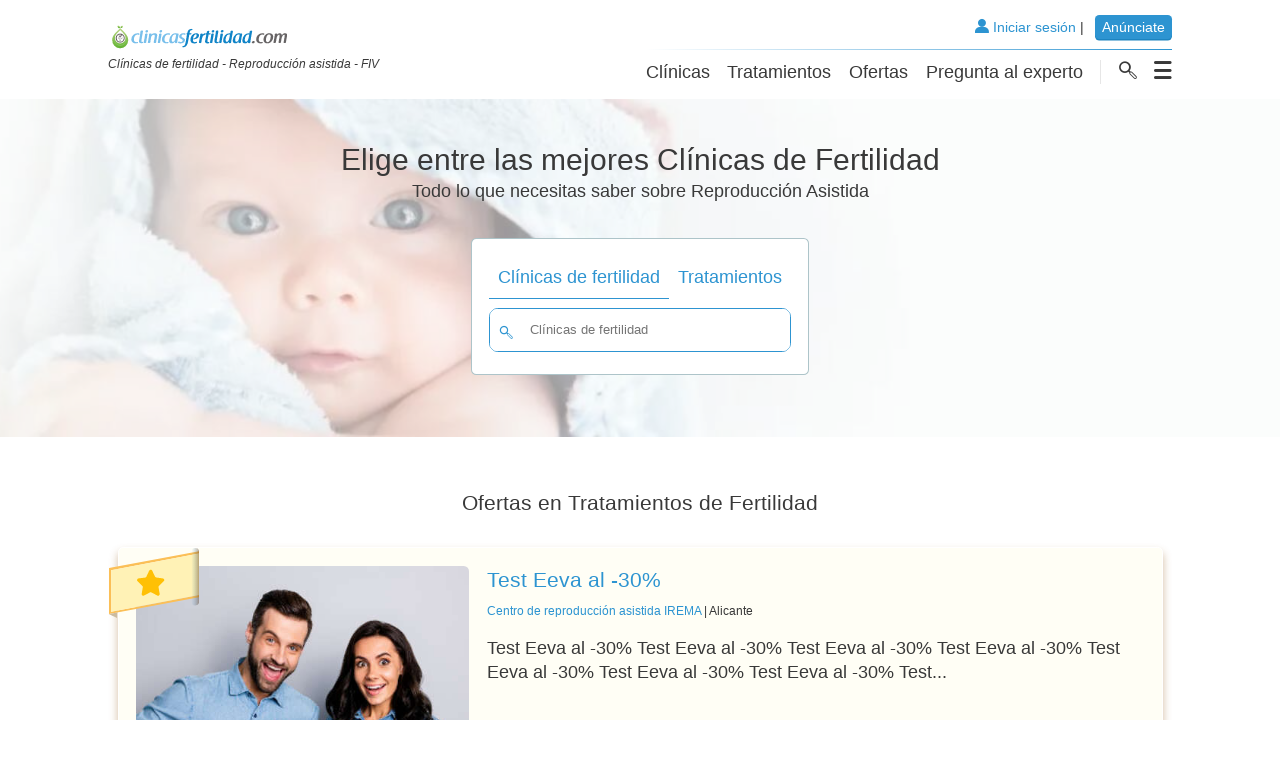

--- FILE ---
content_type: text/html; charset=utf-8
request_url: https://www.clinicasfertilidad.com/
body_size: 12755
content:
<!DOCTYPE html><html lang="es"><head><title>Clínicas de fertilidad en España. Tratamientos reproducción asistida</title><meta charset="utf-8"/><meta content="IE=edge" name="X-UA-Compatible"/><meta content="es-ES" name="lang"/><meta content="clinicasfertilidad.com" name="author"/><meta content="balneariais" name="organization"/><meta content="España" name="locality"/><meta content="clinicasfertilidad.com" name="og:site_name"/><meta content="width=device-width, minimum-scale=1.0" name="viewport"/><link href="https://static.balneariais.com/portals/3/favicon.ico" rel="icon" type="image/vnd.microsoft.icon"/><meta content="Encuentra las mejores clínicas en reproducción asistida de España, tenemos las mejores ofertas y financiación en tratamientos de fertilidad, ¡infórmate!" name="description"/><meta content="https://www.clinicasfertilidad.com" name="canonical"/><meta content="Clínicas de fertilidad en España. Tratamientos reproducción asistida" name="og:title"/><meta content="article" name="og:type"/><meta content="https://www.clinicasfertilidad.com" name="og:url"/><meta content="Encuentra las mejores clínicas en reproducción asistida de España, tenemos las mejores ofertas y financiación en tratamientos de fertilidad, ¡infórmate!" name="og:description"/><meta content="summary" name="twitter:card"/><meta content="Clínicas de fertilidad en España. Tratamientos reproducción asistida" name="twitter:title"/><meta content="Encuentra las mejores clínicas en reproducción asistida de España, tenemos las mejores ofertas y financiación en tratamientos de fertilidad, ¡infórmate!" name="twitter:description"/><meta content="https://static.balneariais.com/home/blocks/94/xl_anunciate-home.jpg" name="image"/><meta content="https://static.balneariais.com/home/blocks/94/xl_anunciate-home.jpg" name="og:image"/><meta content="https://static.balneariais.com/home/blocks/94/xl_anunciate-home.jpg" name="twitter:image"/><link href="https://fonts.googleapis.com" rel="preconnect"/><link crossorigin="" href="https://fonts.gstatic.com" rel="preconnect"/><link as="style" href="https://fonts.googleapis.com/css2?family=Open+Sans:wght@300;400;600;700&amp;display=swap" onload="this.onload=null;this.rel='stylesheet'" rel="preload"/><noscript><link href="https://fonts.googleapis.com/css2?family=Open+Sans:wght@300;400;600;700&amp;display=swap" rel="stylesheet"/></noscript><link href="/static/vendor/icomoon/style.css" rel="stylesheet"/><link href="/static/vendor/toast/css/jquery.toast.css" rel="stylesheet"/><link href="/static/vendor/sweetalert2/dist/sweetalert2.min.css" rel="stylesheet"/><link href="/static/vendor/cookieconsent/cookieconsent.css" rel="stylesheet"/><link href="/static/css/styles.css?v=0.0.73" rel="stylesheet"/><link href="/static/css/mediaquery.css?v=0.0.73" rel="stylesheet"/><link href="/static/css/header.css?v=0.0.73" rel="stylesheet"/><link href="/static/css/portal3.css?v=0.0.73" rel="stylesheet"/><script>
  window.dataLayer = window.dataLayer || [];
  function gtag(){dataLayer.push(arguments);}

  gtag('consent', 'default', {
    'security_storage': 'granted',
    'functionality_storage': 'granted',
    'analytics_storage': 'denied',
    'personalization_storage': 'denied',
    'ad_storage': 'denied',
    'ad_user_data': 'denied',
    'ad_personalization': 'denied',
  });
</script><script async="" src="https://www.googletagmanager.com/gtag/js?id=G-E2T7TXWTF4"></script><script>
  gtag('js', new Date());
  gtag('config', 'G-E2T7TXWTF4', {
    'anonymize_ip': true
  });
</script><script src="/static/vendor/cookieconsent/cookieconsent-config.js?v=0.0.73" type="module"></script><script>
    var portal_logo = 'https://static.balneariais.com/portals/logos/clinicas-de-fertilidad-reproduccion-asistida-3.svg';
    var portal_id = '3';
</script><link href="/static/vendor/slick/slick.css" rel="stylesheet"/><link href="/static/vendor/slick/slick-theme.css" rel="stylesheet"/></head><body><header class="cabecera"><div class="cab2"><section class="cab2Cont"><div class="cab2ContA"><a href="https://www.clinicasfertilidad.com" title="Clínicas de fertilidad en España"><img alt="Clínicas de fertilidad en España" class="logo" height="30" src="https://static.balneariais.com/portals/logos/clinicas-de-fertilidad-reproduccion-asistida-3.svg"/><img alt="Clínicas de fertilidad en España" class="logoMin" height="30" src="https://static.balneariais.com/portals/logos/clinicas-de-fertilidad-reproduccion-asistida-3.svg"/></a> <i class="ocultarMov">Clínicas de fertilidad - Reproducción asistida - FIV</i></div><div class="cab2ContB"><div class="cab2ContB1 ocultarMov" id="portal-patient-header-menu"></div><div class="breakCabLine ocultarMov"></div><nav class="cab2ContB2 aNulo"><ul class="navtxt ocultarMov"><li><a href="/clinicas" title="Clínicas de Fertilidad">Clínicas</a></li><li><a href="/reproduccion-asistida/tratamientos-de-fertilidad" title="Tratamientos de Reproducción Asistida">Tratamientos</a></li><li><a href="/ofertas" title="Ofertas en reproducción asistida">Ofertas</a></li><li><a href="/preguntas-al-experto" title="Pregunta al experto en reproducción asistida">Pregunta al experto</a></li></ul><ul class="navIcon"><li class="ocultarPc" id="portal-patient-header-icon"></li><li><a href="" id="mainSeeker" title="Buscador"><span class="icon_lupa"></span></a></li><li><span class="icon_menu-o"></span><div class="menuSup display-none"><a class="menuSupCerrar" href="#" title="Cerrar menú"><span class="icon_cerrar-o"></span></a><div id="slider_menu" style="width: 600px;"><div id="menu-cargado" style="width: 300px;"><ul class="menuSupList" id="level0"><li class="ocultarPc"><a href="/clinicas" title="Clínicas de Fertilidad">Clínicas</a></li><li class="ocultarPc"><a href="/reproduccion-asistida/tratamientos-de-fertilidad" title="Tratamientos de Reproducción Asistida">Tratamientos</a></li><li class="ocultarPc"><a href="/ofertas" title="Ofertas en reproducción asistida">Ofertas</a></li><li class="ocultarPc"><a href="/preguntas-al-experto" title="Pregunta al experto en reproducción asistida">Pregunta al experto</a></li><li><a class="width-100" href="/clinicas" title="Clínicas de fertilidad">Clínicas de fertilidad</a></li><li><a href="/fertilidad" title="Fertilidad">Fertilidad</a> <a href="" title="Subsecciones de Fertilidad"><i class="icon_mas-o" data-menu="#level1330"></i></a></li><li><a href="/infertilidad" title="Infertilidad">Infertilidad</a> <a href="" title="Subsecciones de Infertilidad"><i class="icon_mas-o" data-menu="#level1306"></i></a></li><li><a href="/esterilidad" title="Esterilidad ">Esterilidad</a> <a href="" title="Subsecciones de Esterilidad "><i class="icon_mas-o" data-menu="#level1360"></i></a></li><li><a href="/reproduccion-asistida" title="Reproducción asistida">Reproducción asistida</a> <a href="" title="Subsecciones de Reproducción asistida"><i class="icon_mas-o" data-menu="#level1362"></i></a></li><li><a href="/gestacion-subrogada" title="Gestación subrogada">Gestación subrogada</a> <a href="" title="Subsecciones de Gestación subrogada"><i class="icon_mas-o" data-menu="#level1295"></i></a></li><li><a href="/banco-de-embriones" title="Banco de embriones">Banco de embriones</a></li><li><a href="/banco-de-ovulos" title="Banco de óvulos ">Banco de óvulos</a></li><li><a href="/banco-de-semen" title="Banco de semen ">Banco de semen</a></li><li><a class="width-100" href="/preguntas-al-experto" title="Preguntas al experto">Preguntas al experto</a></li><li><a class="width-100" href="/ofertas" title="Ofertas en tratamientos de reproducción asistida">Ofertas en tratamientos</a></li><li><a class="width-100" href="/videos" title="Videos sobre fertilidad y reproducción asistida">Videos</a></li><li><a class="width-100" href="/blog" title="Blog">Blog</a></li></ul></div><div id="menu-cargador" style="width: 300px;"><ul class="menuSupList" id="level1295"><li><i class="icon_flechaIz-o" data-menu="#level0"></i> <strong>Gestación subrogada</strong></li><li><a href="/paises-donde-la-gestacion-subrogada-es-legal" title="Países donde la gestación subrogada es legal">Países donde la gestación subrogada es legal</a></li><li><a href="/tipos-de-gestacion-subrogada" title="Tipos de gestación subrogada">Tipos de gestación subrogada</a></li><li><a href="/ley-de-la-gestacion-subrogada" title="Ley de la gestación subrogada">Ley de la gestación subrogada</a></li></ul><ul class="menuSupList" id="level1302"><li><i class="icon_flechaIz-o" data-menu="#level1389"></i> <strong>Diagnóstico prenatal</strong></li><li><a href="/amniocentesis" title="Amniocentesis">Amniocentesis</a></li><li><a href="/biopsia-corial" title="Biopsia corial">Biopsia corial</a></li><li><a href="/screening" title="Screening">Screening</a></li></ul><ul class="menuSupList" id="level1306"><li><i class="icon_flechaIz-o" data-menu="#level0"></i> <strong>Infertilidad</strong></li><li><a href="/causas-de-infertilidad" title="Causas de infertilidad">Causas de infertilidad</a> <a href="" title="Subsecciones de "><i class="icon_mas-o" data-menu="#level1307"></i></a></li></ul><ul class="menuSupList" id="level1307"><li><i class="icon_flechaIz-o" data-menu="#level1306"></i> <strong>Causas de infertilidad</strong></li><li><a href="/aborto-espontaneo" title="Aborto espontáneo">Aborto espontáneo</a></li><li><a href="/abortos-de-repeticion" title="Abortos de repetición">Abortos de repetición</a></li><li><a href="/alteraciones-del-moco-cervical" title="Alteraciones del moco cervical">Alteraciones del moco cervical</a></li><li><a href="/aneyaculacion" title="Aneyaculación">Aneyaculación</a></li><li><a href="/anovulacion" title="Anovulación">Anovulación</a></li><li><a href="/astenozoospermia" title="Astenozoospermia ">Astenozoospermia</a></li><li><a href="/azoospermia" title="Azoospermia">Azoospermia</a></li><li><a href="/baja-reserva-ovarica" title="Baja reserva ovárica">Baja reserva ovárica</a></li><li><a href="/criptozoospermia" title="Criptozoospermia">Criptozoospermia</a></li><li><a href="/disfuncion-erectil" title="Disfunción eréctil">Disfunción eréctil</a></li><li><a href="/embarazo-a-los-40" title="Embarazo a los 40">Embarazo a los 40</a></li><li><a href="/endometriosis" title="Endometriosis ">Endometriosis</a></li><li><a href="/enfermedades-de-los-ovarios" title="Enfermedades de los ovarios">Enfermedades de los ovarios</a></li><li><a href="/enfermedades-de-transmision-sexual-e-infertilidad" title="Enfermedades de transmisión sexual e infertilidad ">Enfermedades de transmisión sexual e infertilidad</a></li><li><a href="/enfermedades-del-utero" title="Enfermedades del útero ">Enfermedades del útero</a></li><li><a href="/enfermedades-en-las-trompas-de-falopio" title="Enfermedades en las trompas de Falopio">Enfermedades en las trompas de Falopio</a></li><li><a href="/enfermedades-geneticas" title="Enfermedades genéticas ">Enfermedades genéticas</a></li><li><a href="/eyaculacion-precoz" title="Eyaculación precoz">Eyaculación precoz</a></li><li><a href="/eyaculacion-retardada" title="Eyaculación retardada">Eyaculación retardada</a></li><li><a href="/eyaculacion-retrograda" title="Eyaculación retrógrada">Eyaculación retrógrada</a></li><li><a href="/hipogonadismo" title="Hipogonadismo">Hipogonadismo</a></li><li><a href="/hipospermia" title="Hipospermia">Hipospermia</a></li><li><a href="/ligadura-de-trompas" title="Ligadura de trompas">Ligadura de trompas</a></li><li><a href="/menopausia-precoz" title="Menopausia precoz ">Menopausia precoz</a></li><li><a href="/necrospermia" title="Necrospermia">Necrospermia</a></li><li><a href="/oligospermia" title="Oligospermia">Oligospermia</a></li><li><a href="/orquitis" title="Orquitis">Orquitis</a></li><li><a href="/sindrome-antifosfolipidico" title="Síndrome Antifosfolipídico">Síndrome Antifosfolipídico</a></li><li><a href="/teratozoospermia" title="Teratozoospermia">Teratozoospermia</a></li><li><a href="/tratamiento-del-cancer" title="Tratamiento del cáncer">Tratamiento del cáncer</a></li><li><a href="/varicocele" title="Varicocele">Varicocele</a></li><li><a href="/vasectomia" title="Vasectomía">Vasectomía</a></li></ul><ul class="menuSupList" id="level1330"><li><i class="icon_flechaIz-o" data-menu="#level0"></i> <strong>Fertilidad</strong></li><li><a href="/calcular-dias-fertiles" title="Calcular días fértiles ">Calcular días fértiles</a></li><li><a href="/como-aumentar-la-fertilidad" title="Cómo aumentar la fertilidad ">Cómo aumentar la fertilidad</a></li><li><a href="/cuando-acudir-a-un-especialista" title="Cuándo acudir a un especialista">Cuándo acudir a un especialista</a></li><li><a href="/pruebas-de-fertilidad" title="Pruebas de fertilidad">Pruebas de fertilidad</a> <a href="" title="Subsecciones de "><i class="icon_mas-o" data-menu="#level1333"></i></a></li><li><a href="/pruebas-de-fertilidad-seguridad-social" title="Pruebas de fertilidad Seguridad Social">Pruebas de fertilidad Seguridad Social</a></li><li><a href="/guia-para-elegir-la-mejor-clinica-de-fertilidad" title="Guía para elegir la mejor clínica de fertilidad">Guía para elegir la mejor clínica de fertilidad</a></li><li><a href="/preservacion-de-la-fertilidad" title="Preservación de la fertilidad">Preservación de la fertilidad</a> <a href="" title="Subsecciones de "><i class="icon_mas-o" data-menu="#level1427"></i></a></li><li><a href="/embarazo" title="Embarazo">Embarazo</a> <a href="" title="Subsecciones de "><i class="icon_mas-o" data-menu="#level1389"></i></a></li><li><a href="/ayuda-psicologica" title="Ayuda psicológica ">Ayuda psicológica</a></li></ul><ul class="menuSupList" id="level1333"><li><i class="icon_flechaIz-o" data-menu="#level1330"></i> <strong>Pruebas de fertilidad</strong></li><li><a href="/pruebas-de-fertilidad-femeninas" title="Pruebas de fertilidad femeninas">Pruebas de fertilidad femeninas</a> <a href="" title="Subsecciones de "><i class="icon_mas-o" data-menu="#level1337"></i></a></li><li><a href="/pruebas-de-fertilidad-masculinas" title="Pruebas de fertilidad masculinas ">Pruebas de fertilidad masculinas</a> <a href="" title="Subsecciones de "><i class="icon_mas-o" data-menu="#level1345"></i></a></li><li><a href="/pruebas-de-fertilidad-mixtas" title="Pruebas de fertilidad mixtas">Pruebas de fertilidad mixtas</a> <a href="" title="Subsecciones de "><i class="icon_mas-o" data-menu="#level1356"></i></a></li></ul><ul class="menuSupList" id="level1337"><li><i class="icon_flechaIz-o" data-menu="#level1333"></i> <strong>Pruebas de fertilidad femeninas</strong></li><li><a href="/analisis-hormonal" title="Análisis hormonal ">Análisis hormonal</a></li><li><a href="/biopsia-de-endometrio" title="Biopsia de endometrio ">Biopsia de endometrio</a></li><li><a href="/citologia" title="Citología">Citología</a></li><li><a href="/ecografia" title="Ecografía ">Ecografía</a></li><li><a href="/histerosalpingografia" title="Histerosalpingografía">Histerosalpingografía</a></li><li><a href="/histeroscopia" title="Histeroscopia">Histeroscopia</a></li><li><a href="/laparoscopia" title="Laparoscopia">Laparoscopia</a></li><li><a href="/reserva-ovarica" title="Reserva ovárica">Reserva ovárica</a></li><li><a href="/test-de-ovulacion" title="Test de ovulación ">Test de ovulación</a></li><li><a href="/test-postcoital" title="Test postcoital">Test postcoital</a></li></ul><ul class="menuSupList" id="level1345"><li><i class="icon_flechaIz-o" data-menu="#level1333"></i> <strong>Pruebas de fertilidad masculinas</strong></li><li><a href="/analitica-hormonal" title="Analítica hormonal ">Analítica hormonal</a></li><li><a href="/biopsia-testicular" title="Biopsia testicular ">Biopsia testicular</a></li><li><a href="/capacitacion-espermatica" title="Capacitación espermática">Capacitación espermática</a></li><li><a href="/cultivo-de-semen" title="Cultivo de semen">Cultivo de semen</a></li><li><a href="/ecografia-testicular" title="Ecografía testicular">Ecografía testicular</a></li><li><a href="/extraccion-quirurgica-de-espermatozoides" title="Extracción quirúrgica de espermatozoides">Extracción quirúrgica de espermatozoides</a></li><li><a href="/fragmentacion-adn-espermatico" title="Fragmentación ADN espermático">Fragmentación ADN espermático</a></li><li><a href="/msome" title="MSOME">MSOME</a></li><li><a href="/seminograma" title="Seminograma">Seminograma</a></li><li><a href="/tecnica-fish" title="Técnica FISH ">Técnica FISH</a></li><li><a href="/fertile-chip" title="Fertile Chip">Fertile Chip</a></li></ul><ul class="menuSupList" id="level1356"><li><i class="icon_flechaIz-o" data-menu="#level1333"></i> <strong>Pruebas de fertilidad mixtas</strong></li><li><a href="/cariotipado" title="Cariotipado">Cariotipado</a></li><li><a href="/test-de-compatibilidad-genetica" title="Test de compatibilidad genética">Test de compatibilidad genética</a></li></ul><ul class="menuSupList" id="level1360"><li><i class="icon_flechaIz-o" data-menu="#level0"></i> <strong>Esterilidad</strong></li><li><a href="/como-saber-si-soy-esteril" title="Cómo saber si soy estéril">Cómo saber si soy estéril</a></li><li><a href="/diferencia-entre-infertilidad-y-esterilidad" title="Diferencia entre infertilidad y esterilidad">Diferencia entre infertilidad y esterilidad</a></li></ul><ul class="menuSupList" id="level1362"><li><i class="icon_flechaIz-o" data-menu="#level0"></i> <strong>Reproducción asistida</strong></li><li><a href="/ley-de-reproduccion-asistida" title="Ley de reproducción asistida">Ley de reproducción asistida</a></li><li><a href="/tratamientos-de-fertilidad" title="Tratamientos de fertilidad">Tratamientos de fertilidad</a> <a href="" title="Subsecciones de "><i class="icon_mas-o" data-menu="#level1364"></i></a></li><li><a href="/tecnicas-de-reproduccion-asistida" title="Técnicas de reproducción asistida">Técnicas de reproducción asistida</a> <a href="" title="Subsecciones de "><i class="icon_mas-o" data-menu="#level1373"></i></a></li><li><a href="/precios-de-la-reproduccion-asistida" title="Precios de la reproducción asistida">Precios de la reproducción asistida</a></li></ul><ul class="menuSupList" id="level1364"><li><i class="icon_flechaIz-o" data-menu="#level1362"></i> <strong>Tratamientos de fertilidad</strong></li><li><a href="/coito-dirigido" title="Coito dirigido">Coito dirigido</a></li><li><a href="/estimulacion-ovarica" title="Estimulación ovárica">Estimulación ovárica</a> <a href="" title="Subsecciones de "><i class="icon_mas-o" data-menu="#level1366"></i></a></li><li><a href="/fecundacion-in-vitro-fiv" title="Fecundación in Vitro - FIV">Fecundación in Vitro - FIV</a> <a href="" title="Subsecciones de "><i class="icon_mas-o" data-menu="#level1367"></i></a></li><li><a href="/inseminacion-artificial" title="Inseminación artificial">Inseminación artificial</a> <a href="" title="Subsecciones de "><i class="icon_mas-o" data-menu="#level1370"></i></a></li></ul><ul class="menuSupList" id="level1366"><li><i class="icon_flechaIz-o" data-menu="#level1364"></i> <strong>Estimulación ovárica</strong></li><li><a href="/menopur" title="Menopur">Menopur</a></li></ul><ul class="menuSupList" id="level1367"><li><i class="icon_flechaIz-o" data-menu="#level1364"></i> <strong>Fecundación in Vitro - FIV</strong></li><li><a href="/fiv-con-ciclo-natural" title="FIV con ciclo natural">FIV con ciclo natural</a></li><li><a href="/minifiv" title="Minifiv">Minifiv</a></li><li><a href="/fallo-de-implantacion" title="Fallo de implantación">Fallo de implantación</a></li><li><a href="/fiv-con-ovulos-propios-y-semen-de-la-pareja" title="FIV con óvulos propios y semen de la pareja">FIV con óvulos propios y semen de la pareja</a></li><li><a href="/fiv-con-ovulos-propios-y-semen-de-donante" title="FIV con óvulos propios y semen de donante">FIV con óvulos propios y semen de donante</a></li><li><a href="/fiv-con-ovulos-de-donante-y-semen-de-la-pareja" title="FIV con óvulos de donante y semen de la pareja ">FIV con óvulos de donante y semen de la pareja</a></li><li><a href="/fiv-con-ovulos-y-semen-de-donante" title="FIV con óvulos y semen de donante">FIV con óvulos y semen de donante</a></li></ul><ul class="menuSupList" id="level1370"><li><i class="icon_flechaIz-o" data-menu="#level1364"></i> <strong>Inseminación artificial</strong></li><li><a href="/inseminacion-artificial-con-donante" title="Inseminación artificial con donante ">Inseminación artificial con donante</a></li><li><a href="/inseminacion-artificial-conyugal" title="Inseminación artificial conyugal">Inseminación artificial conyugal</a></li></ul><ul class="menuSupList" id="level1373"><li><i class="icon_flechaIz-o" data-menu="#level1362"></i> <strong>Técnicas de reproducción asistida</strong></li><li><a href="/cultivo-de-embriones" title="Cultivo de embriones">Cultivo de embriones</a></li><li><a href="/diagnostico-genetico-preimplantacional" title="Diagnóstico genético preimplantacional">Diagnóstico genético preimplantacional</a></li><li><a href="/donacion-de-embriones" title="Donación de embriones">Donación de embriones</a></li><li><a href="/donacion-de-ovulos" title="Donación de óvulos">Donación de óvulos</a></li><li><a href="/donar-semen" title="Donar semen">Donar semen</a></li><li><a href="/embryoscope" title="Embryoscope">Embryoscope</a></li><li><a href="/er-map" title="Er Map">Er Map</a></li><li><a href="/genotipado-kir-hlac" title="Genotipado KIR-HLAC">Genotipado KIR-HLAC</a></li><li><a href="/hatching-asistido" title="Hatching asistido">Hatching asistido</a></li><li><a href="/icsi" title="ICSI">ICSI</a></li><li><a href="/imsi" title="IMSI">IMSI</a></li><li><a href="/incubador-geri" title="Incubador Geri">Incubador Geri</a></li><li><a href="/lavado-de-semen" title="Lavado de semen">Lavado de semen</a></li><li><a href="/ligadura-de-trompas-reversible" title="Ligadura de trompas reversible">Ligadura de trompas reversible</a></li><li><a href="/maternidad-en-solitario" title="Maternidad en solitario">Maternidad en solitario</a></li><li><a href="/metodo-ropa" title="Método ROPA">Método ROPA</a></li><li><a href="/ovodonacion" title="Ovodonación">Ovodonación</a></li><li><a href="/puncion-ovarica" title="Punción ovárica">Punción ovárica</a></li><li><a href="/tecnica-macs" title="Técnica MACS">Técnica MACS</a></li><li><a href="/test-inmunologico" title="Test inmunológico">Test inmunológico</a></li><li><a href="/transferencia-de-gametos" title="Transferencia de gametos">Transferencia de gametos</a></li><li><a href="/transferencia-embrionaria" title="Transferencia embrionaria">Transferencia embrionaria</a></li><li><a href="/vasectomia-reversible" title="Vasectomía reversible">Vasectomía reversible</a></li><li><a href="/test-eeva" title="Test Eeva">Test Eeva</a></li></ul><ul class="menuSupList" id="level1389"><li><i class="icon_flechaIz-o" data-menu="#level1330"></i> <strong>Embarazo</strong></li><li><a href="/diagnostico-prenatal" title="Diagnóstico prenatal">Diagnóstico prenatal</a> <a href="" title="Subsecciones de "><i class="icon_mas-o" data-menu="#level1302"></i></a></li><li><a href="/embarazo-multiple" title="Embarazo múltiple">Embarazo múltiple</a></li><li><a href="/embarazo-semana-a-semana" title="Embarazo semana a semana">Embarazo semana a semana</a></li><li><a href="/ovulacion" title="Ovulación">Ovulación</a></li><li><a href="/sintomas-de-embarazo" title="Síntomas de embarazo">Síntomas de embarazo</a></li><li><a href="/parto" title="Parto">Parto</a> <a href="" title="Subsecciones de "><i class="icon_mas-o" data-menu="#level1391"></i></a></li><li><a href="/consejos-para-quedar-embarazada" title="Consejos para quedar embarazada">Consejos para quedar embarazada</a></li><li><a href="/calcular-embarazo" title="Calcular embarazo">Calcular embarazo</a></li></ul><ul class="menuSupList" id="level1391"><li><i class="icon_flechaIz-o" data-menu="#level1389"></i> <strong>Parto</strong></li><li><a href="/postparto" title="Postparto">Postparto</a></li></ul><ul class="menuSupList" id="level1427"><li><i class="icon_flechaIz-o" data-menu="#level1330"></i> <strong>Preservación de la fertilidad</strong></li><li><a href="/criopreservacion" title="Criopreservación ">Criopreservación</a></li><li><a href="/vitrificacion" title="Vitrificación">Vitrificación</a></li><li><a href="/preservacion-de-la-paternidad" title="Preservación de la paternidad">Preservación de la paternidad</a></li><li><a href="/preservacion-oncologica" title="Preservación oncológica">Preservación oncológica</a></li><li><a href="/preservacion-de-la-maternidad" title="Preservación de la maternidad">Preservación de la maternidad</a></li></ul></div></div></div></li></ul></nav></div></section></div><div class="progress-container"><div class="progress-bar" id="scrollBar" style="width: 0%;"></div></div></header><main><script type="application/ld+json">
{
    "@context": "https://schema.org",
    "@type": "WebSite",
    "url": "https://www.clinicasfertilidad.com",
    "potentialAction": {
    "@type": "SearchAction",
    "target": {
        "@type": "EntryPoint",
        "urlTemplate": "https://www.clinicasfertilidad.com/buscador/{search_term_string}"
    },
    "query-input": "required name=search_term_string"
    }
}
</script><span class="break2"> </span><section class="homePrev2 bgCallCover home-header-seek"><picture><source media="(min-width: 768px)" srcset="https://static.balneariais.com/home/blocks/87/xl_cabecera-ferti-2.jpg"/><img alt="Clínicas de fertilidad" src="https://static.balneariais.com/home/blocks/87/lg_cabecera-ferti-movil.jpg"/></picture><div class="homePrevCont2"><h1>Elige entre las mejores Clínicas de Fertilidad</h1><p>Todo lo que necesitas saber sobre Reproducción Asistida</p><div class="homePrevXtras2"><ul class="buscadorHome2Filtro"><li><a data-id="1" title="Clínicas de fertilidad">Clínicas de fertilidad</a></li><li><a data-id="3" title="Tratamientos">Tratamientos</a></li></ul><div class="buscadorHome2 display-none"><input name="homeseeker" type="search"/><ul class="flotanteItem2 display-none"></ul></div></div></div></section><span class="break2"> </span><section class="contPromos contOut" style="background-color: #ffffff"><div class="contIn"><h3 class="txtCenter">Ofertas en Tratamientos de Fertilidad</h3><div class="sliderPromo"><article class="sliderPromoCont promo1"><span class="icoPromo1"><div class="tooltipPromo display-none">Oferta destacada</div> </span><div class="sliderPromoImg"><img alt="Oferta para realizarte el Test eeva -30%" src="https://static.balneariais.com/clinics/1012/offers/30/lg_d90a9f2be059468390f124a94aa59cd2_ofertas-reproduccion-asistida.jpg"/></div><div class="sliderPromoTxt"><div class="sliderPromoTxt_top"><h3 class="sliderPromoTitulo"><a href="/ofertas/test-eeva/test-eeva-al-30_30" target="_blank" title="Test Eeva al -30%">Test Eeva al -30%</a></h3><div class="sliderPromoXtras"><a href="/clinicas-reproduccion-asistida-alicante_37/beniarbeig_254/centro-de-reproduccion-asistida-irema_1012" target="_blank" title="Centro de reproducción asistida IREMA">Centro de reproducción asistida IREMA</a> | Alicante</div><div class="sliderPromoValoracion valoracion"></div><div class="sliderPromoDescripcion">Test Eeva al -30% Test Eeva al -30% Test Eeva al -30% Test Eeva al -30% Test Eeva al -30% Test Eeva al -30% Test Eeva al -30% Test...</div></div><div class="sliderPromoTxt_bottom"><div class="sliderPromoPrecio"><a class="coupon" href="/ofertas/test-eeva/test-eeva-al-30_30" target="_blank" title="Test Eeva al -30%"><h1><span class="tachado">1.200 €</span> <span class="desde">ahora</span> 840 €</h1><div class="discount-box">-30% DTO</div><span class="verdetalle">Ver Detalle</span></a></div></div></div></article><article class="sliderPromoCont promo1"><span class="icoPromo1"><div class="tooltipPromo display-none">Oferta destacada</div> </span><div class="sliderPromoImg"><img alt="Citologia al -50%" src="https://static.balneariais.com/clinics/1012/offers/29/lg_168005959a0d49ba92ae7d7d40a87a6f_ofertas-reproduccion-asistida.jpg"/></div><div class="sliderPromoTxt"><div class="sliderPromoTxt_top"><h3 class="sliderPromoTitulo"><a href="/ofertas/citologia/citologia-al-50_29" target="_blank" title="Citología al -50%">Citología al -50%</a></h3><div class="sliderPromoXtras"><a href="/clinicas-reproduccion-asistida-alicante_37/beniarbeig_254/centro-de-reproduccion-asistida-irema_1012" target="_blank" title="Centro de reproducción asistida IREMA">Centro de reproducción asistida IREMA</a> | Alicante</div><div class="sliderPromoValoracion valoracion"></div><div class="sliderPromoDescripcion">Citología al -50% Citología al -50% Citología al -50% Citología al -50% Citología al -50% Citología al -50% Citología al -50% Cito...</div></div><div class="sliderPromoTxt_bottom"><div class="sliderPromoPrecio"><a class="coupon" href="/ofertas/citologia/citologia-al-50_29" target="_blank" title="Citología al -50%"><h1><span class="tachado">600 €</span> <span class="desde">ahora</span> 300 €</h1><div class="discount-box">-50% DTO</div><span class="verdetalle">Ver Detalle</span></a></div></div></div></article><article class="sliderPromoCont promo1"><span class="icoPromo1"><div class="tooltipPromo display-none">Oferta destacada</div> </span><div class="sliderPromoImg"><img alt="Inseminación artificial al -50%" src="https://static.balneariais.com/clinics/1012/offers/27/lg_e2697944f0864a8388fda366fde03592_oferta-inseminacion-artificial-irema-beniarbeigh.jpg"/></div><div class="sliderPromoTxt"><div class="sliderPromoTxt_top"><h3 class="sliderPromoTitulo"><a href="/ofertas/reproduccion-asistida/estudio-de-fertilidad-50_27" target="_blank" title="Estudio de Fertilidad -50%">Estudio de Fertilidad -50%</a></h3><div class="sliderPromoXtras"><a href="/clinicas-reproduccion-asistida-alicante_37/beniarbeig_254/centro-de-reproduccion-asistida-irema_1012" target="_blank" title="Centro de reproducción asistida IREMA">Centro de reproducción asistida IREMA</a> | Alicante</div><div class="sliderPromoValoracion valoracion"></div><div class="sliderPromoDescripcion">Estudio de fertilidad completo por solo 90€, antes 180€, ahorra un -50%, no dejes escapar esta oportunidad....</div></div><div class="sliderPromoTxt_bottom"><div class="sliderPromoPrecio"><a class="coupon" href="/ofertas/reproduccion-asistida/estudio-de-fertilidad-50_27" target="_blank" title="Estudio de Fertilidad -50%"><h1><span class="tachado">180 €</span> <span class="desde">ahora</span> 90 €</h1><div class="discount-box">-50% DTO</div><span class="verdetalle">Ver Detalle</span></a></div></div></div></article></div></div><script type="application/ld+json">
{
    "@context": "https://schema.org/",
    "@type": "Product",
    "name": "Test Eeva al -30%",
    
    "image": "https://static.balneariais.com/clinics/1012/offers/30/xl_d90a9f2be059468390f124a94aa59cd2_ofertas-reproduccion-asistida.jpg",
    
    "description": "Test Eeva al -30% Test Eeva al -30% Test Eeva al -30% Test Eeva al -30% Test Eeva al -30% Test Eeva al -30% Test Eeva al -30% Test Eeva al -30% Test E",
    "sku": "30",
    "url": "https://www.clinicasfertilidad.com/ofertas/test-eeva/test-eeva-al-30_30",
    "brand": {
        "@type": "Brand",
        "name": "Centro de reproducción asistida IREMA"
    },
    "review": {
        "@type": "Review",
        "reviewRating": {
            "@type": "Rating",
            "ratingValue": 5,
            "bestRating": 5
        },
        "author": {
            "@type": "Person",
            "name": "clinicasfertilidad.com"
        }
    },
    "aggregateRating": {
        "@type": "AggregateRating",
        "ratingValue": 5,
        "reviewCount": 1
    },
    "offers": {
        "@type": "AggregateOffer",
        "priceCurrency": "EUR",
        "priceValidUntil": "2036-01-28",
        "price": "1200",
        "offerCount": 1,
        "lowPrice": "1200",
        "highPrice": "1200",
        "itemCondition": "https://schema.org/NewCondition",
        "availability": "https://schema.org/InStock"
    }
}
</script><script type="application/ld+json">
{
    "@context": "https://schema.org/",
    "@type": "Product",
    "name": "Citología al -50%",
    
    "image": "https://static.balneariais.com/clinics/1012/offers/29/xl_168005959a0d49ba92ae7d7d40a87a6f_ofertas-reproduccion-asistida.jpg",
    
    "description": "Citología al -50% Citología al -50% Citología al -50% Citología al -50% Citología al -50% Citología al -50% Citología al -50% Citología al -50% Citolo",
    "sku": "29",
    "url": "https://www.clinicasfertilidad.com/ofertas/citologia/citologia-al-50_29",
    "brand": {
        "@type": "Brand",
        "name": "Centro de reproducción asistida IREMA"
    },
    "review": {
        "@type": "Review",
        "reviewRating": {
            "@type": "Rating",
            "ratingValue": 5,
            "bestRating": 5
        },
        "author": {
            "@type": "Person",
            "name": "clinicasfertilidad.com"
        }
    },
    "aggregateRating": {
        "@type": "AggregateRating",
        "ratingValue": 5,
        "reviewCount": 1
    },
    "offers": {
        "@type": "AggregateOffer",
        "priceCurrency": "EUR",
        "priceValidUntil": "2036-01-28",
        "price": "600",
        "offerCount": 1,
        "lowPrice": "600",
        "highPrice": "600",
        "itemCondition": "https://schema.org/NewCondition",
        "availability": "https://schema.org/InStock"
    }
}
</script><script type="application/ld+json">
{
    "@context": "https://schema.org/",
    "@type": "Product",
    "name": "Estudio de Fertilidad -50%",
    
    "image": "https://static.balneariais.com/clinics/1012/offers/27/xl_e2697944f0864a8388fda366fde03592_oferta-inseminacion-artificial-irema-beniarbeigh.jpg",
    
    "description": "Estudio de fertilidad completo por solo 90€, antes 180€, ahorra un -50%, no dejes escapar esta oportunidad.",
    "sku": "27",
    "url": "https://www.clinicasfertilidad.com/ofertas/reproduccion-asistida/estudio-de-fertilidad-50_27",
    "brand": {
        "@type": "Brand",
        "name": "Centro de reproducción asistida IREMA"
    },
    "review": {
        "@type": "Review",
        "reviewRating": {
            "@type": "Rating",
            "ratingValue": 5,
            "bestRating": 5
        },
        "author": {
            "@type": "Person",
            "name": "clinicasfertilidad.com"
        }
    },
    "aggregateRating": {
        "@type": "AggregateRating",
        "ratingValue": 5,
        "reviewCount": 1
    },
    "offers": {
        "@type": "AggregateOffer",
        "priceCurrency": "EUR",
        "priceValidUntil": "2036-01-28",
        "price": "180",
        "offerCount": 1,
        "lowPrice": "180",
        "highPrice": "180",
        "itemCondition": "https://schema.org/NewCondition",
        "availability": "https://schema.org/InStock"
    }
}
</script></section><span class="break2"> </span><section class="contOut" style="background-color: #ffffff"><div class="contIn"><h2 class="txtCenter">Pregunta gratis a nuestros expertos</h2><p class="txtCenter">Nuestros expertos resolverán todas tus dudas sobre la fertilidad de manera anónima</p><div class="sliderPregunta tamWebMin"><div class="sliderPregunta-container"><article class="sliderPreguntaCont"><div class="sliderPreguntaTitulo"><h4><a href="/preguntas-al-experto/fecundacion-in-vitro-fiv/hace-9-anos-me-realice-una-ligadura-de-trompas-pero-aho_52023" target="_blank" title="Hace 9 años me realicé una ligadura de trompas pero ahora mi esposo y yo quisiéramos intentar embarazarnos, podríamos? Y que técnica sería la recomendable en mi caso? ">Hace 9 años me realicé una ligadura de trompas pero ahora mi esposo y yo quisiéramos intentar embarazarnos, podríamos? Y que técnica sería l...</a></h4></div><div class="sliderPreguntaDoc"><span class="sliderPreguntaDocImg"><img alt="Carmen Rodríguez" src="/static/img/contenido/sin-foto-doctores-tipo.jpg"/></span> <span>Carmen Rodríguez <small>24 Abril, 2023</small></span></div><div class="sliderPreguntaRespuesta"><div class="read_more_short">Si claro, la ligadura tubárica bilateral es un método irreversible de anticonceptivo pero aun así se puede lograr u...<a href="/preguntas-al-experto/fecundacion-in-vitro-fiv/hace-9-anos-me-realice-una-ligadura-de-trompas-pero-aho_52023" target="_blank" title="Hace 9 años me realicé una ligadura de trompas pero ahora mi esposo y yo quisiéramos intentar embarazarnos, podríamos? Y que técnica sería la recomendable en mi caso? ">leer más</a></div></div></article><article class="sliderPreguntaCont"><div class="sliderPreguntaTitulo"><h4><a href="/preguntas-al-experto/criptozoospermia/mi-pareja-fue-diagnosticado-con-criptozoospermia-anter_52024" target="_blank" title="mi pareja fue diagnosticado con criptozoospermia ,anterioremente ya tiene dos hijos..podría recuperarse?">mi pareja fue diagnosticado con criptozoospermia ,anterioremente ya tiene dos hijos..podría recuperarse?</a></h4></div><div class="sliderPreguntaDoc"><span class="sliderPreguntaDocImg"><img alt="Carmen Rodríguez" src="/static/img/contenido/sin-foto-doctores-tipo.jpg"/></span> <span>Carmen Rodríguez <small>12 Julio, 2023</small></span></div><div class="sliderPreguntaRespuesta"><div class="read_more_short">Según cada paciente y las causas de la criptozoospermia sería adecuado evaluar si son causas testiculares o pre y p...<a href="/preguntas-al-experto/criptozoospermia/mi-pareja-fue-diagnosticado-con-criptozoospermia-anter_52024" target="_blank" title="mi pareja fue diagnosticado con criptozoospermia ,anterioremente ya tiene dos hijos..podría recuperarse?">leer más</a></div></div></article><article class="sliderPreguntaCont"><div class="sliderPreguntaTitulo"><h4><a href="/preguntas-al-experto/cultivo-de-semen/buen-dia-en-un-esperma-cultivo-que-significa-detencio_52022" target="_blank" title="Buen día, en un esperma cultivo que significa  detención de cefoxitina positivo.">Buen día, en un esperma cultivo que significa detención de cefoxitina positivo.</a></h4></div><div class="sliderPreguntaDoc"><span class="sliderPreguntaDocImg"><img alt="Carmen Rodríguez" src="/static/img/contenido/sin-foto-doctores-tipo.jpg"/></span> <span>Carmen Rodríguez <small>24 Abril, 2023</small></span></div><div class="sliderPreguntaRespuesta"><div class="read_more_short">La cefoxitina es un antibiótico, motivo por el cual en un cultivo indica que, de encontrarse algún germen, podría s...<a href="/preguntas-al-experto/cultivo-de-semen/buen-dia-en-un-esperma-cultivo-que-significa-detencio_52022" target="_blank" title="Buen día, en un esperma cultivo que significa  detención de cefoxitina positivo.">leer más</a></div></div></article></div><div class="sliderPreguntaXtras"><div class="sliderPreguntaXtrasTxt"><a href="/preguntas-al-experto" target="_blank" title="Ver más preguntas">Ver más preguntas</a></div></div></div></div></section><span class="break2"> </span><section class="contOut bgCallCover"><picture><source media="(min-width: 768px)" srcset="https://static.balneariais.com/home/blocks/91/xl_como-quedar-embarazada-b.jpg"/><img alt="¿Cómo lograr un embarazo?" src="https://static.balneariais.com/home/blocks/91/lg_como-quedar-embarazada-b-amp.jpg"/></picture><div class="contIn bgFx1"><h3>¿Cómo lograr un embarazo?</h3><p>Si quieres quedarte embarazada y tienes dificultades para lograrlo, conoce las recomendaciones de expertos con años de experiencia en Medicina Reproductiva. El sexo, la alimentación y tu ciclo menstrual son claves. Conoce más consejos.</p><p><a class="btn" href="/embarazo/consejos-para-quedar-embarazada" title="Consejos para quedar embarazada">Consejos para quedar embarazada</a></p></div></section><span class="break2"> </span><section class="contOut" style="background-color: #ffffff"><div class="contIn"><h2 class="txtCenter">Blog de Fertilidad y Reproducción Asistida</h2><span class="break"> </span><div class="includeActualidadCont"><article class="includeActualidad"><div class="includeActualidadImg"><img alt="¿Existe una edad ideal para ser madre?" src="https://static.balneariais.com/blog/lg_d21c584058d8440fa662ef1b657db721_mejor-edad-para-ser-madre.jpg"/></div><div class="includeActualidadTxt"><div class="itemListTxt"><h4><a href="/blog/embarazo/2026/01/26/existe-una-edad-ideal-para-ser-madre_3453" title="¿Existe una edad ideal para ser madre?">¿Existe una edad ideal para ser madre?</a></h4><small>26/01/2026 | <a href="/blog" title="Blog">Blog</a> | <a href="/blog/embarazo" title="Noticias de Embarazo">Embarazo</a></small> <span><p>La maternidad es una decisión personal en la que influye...</p></span></div></div></article><script type="application/ld+json">
{
  "@context": "https://schema.org",
  "@type": "NewsArticle",
  "headline": "¿Existe una edad ideal para ser madre?",
  "image": "https://static.balneariais.com/blog/xl_d21c584058d8440fa662ef1b657db721_mejor-edad-para-ser-madre.jpg",
  
  "url": "https://www.clinicasfertilidad.com/blog/embarazo/2026/01/26/existe-una-edad-ideal-para-ser-madre_3453",
  "datePublished": "2026-01-26T00:00:00Z",
  "description": "La maternidad es una decisión personal en la que influyen muchos factores: biológicos, sociales, económicos y emocionales. En España, la edad para tener el primer hijo se retrasa cada vez más, principalmente por la falta de estabilidad laboral y económica, aunque no es el único motivo. Esto plantea una pregunta habitual: ¿existe realmente una edad ideal?",
  "author": {
    "@type": "Person",
    "name": "Carmen Mendoza",
    "url": "https://www.clinicasfertilidad.com/blog/autor/carmen-mendoza_366"
  },
  "publisher": {
    "@type": "Organization",
      "url" : "https://www.clinicasfertilidad.com",
      "name": "clinicasfertilidad.com",
      "sameAs": ["https://www.facebook.com/ClinicasFertilidadEspana","https://x.com/C_FertilidadEsp","https://www.pinterest.es/clinicasfertilidad/","https://www.youtube.com/channel/UC3VpwDKay4_6lQMCziH83rg","https://www.instagram.com/_clinicasfertilidad/?hl=es"]
  }
}
</script><article class="includeActualidad"><div class="includeActualidadImg"><img alt="Coito dirigido: ¿Qué es y cómo ayuda a lograr el embarazo?" src="https://static.balneariais.com/blog/lg_153957aa40144a989b669176567f1789_coito-dirigido-post.jpg"/></div><div class="includeActualidadTxt"><div class="itemListTxt"><h4><a href="/blog/coito-dirigido/2026/01/19/coito-dirigido-que-es-y-como-ayuda-a-lograr-el-embarazo_3451" title="Coito dirigido: ¿Qué es y cómo ayuda a lograr el embarazo?">Coito dirigido: ¿Qué es y cómo ayuda a lograr el embarazo?</a></h4><small>19/01/2026 | <a href="/blog" title="Blog">Blog</a> | <a href="/blog/coito-dirigido" title="Noticias de Coito dirigido">Coito dirigido</a></small> <span><p>Cuando el camino hacia la maternidad se vuelve un desafí...</p></span></div></div></article><script type="application/ld+json">
{
  "@context": "https://schema.org",
  "@type": "NewsArticle",
  "headline": "Coito dirigido: ¿Qué es y cómo ayuda a lograr el embarazo?",
  "image": "https://static.balneariais.com/blog/xl_153957aa40144a989b669176567f1789_coito-dirigido-post.jpg",
  
  "url": "https://www.clinicasfertilidad.com/blog/coito-dirigido/2026/01/19/coito-dirigido-que-es-y-como-ayuda-a-lograr-el-embarazo_3451",
  "datePublished": "2026-01-19T00:00:00Z",
  "description": "Cuando el camino hacia la maternidad se vuelve un desafío, el coito programado surge como la técnica de reproducción asistida más sencilla y natural. Esta estrategia busca optimizar el ciclo reproductivo, sincronizando la intimidad de la pareja con la ventana de máxima fertilidad. Pero, ¿es esta la opción adecuada para todos? Descubre en qué consiste este método.",
  "author": {
    "@type": "Person",
    "name": "María Rodríguez ",
    "url": "https://www.clinicasfertilidad.com/blog/autor/maria-rodriguez_333"
  },
  "publisher": {
    "@type": "Organization",
      "url" : "https://www.clinicasfertilidad.com",
      "name": "clinicasfertilidad.com",
      "sameAs": ["https://www.facebook.com/ClinicasFertilidadEspana","https://x.com/C_FertilidadEsp","https://www.pinterest.es/clinicasfertilidad/","https://www.youtube.com/channel/UC3VpwDKay4_6lQMCziH83rg","https://www.instagram.com/_clinicasfertilidad/?hl=es"]
  }
}
</script></div></div></section><script type="application/ld+json">
{
    "@context": "https://schema.org",
    "@type": "FAQPage",
    "mainEntity": [
    
    {
        "@type": "Question",
        "name": "Hace 9 años me realicé una ligadura de trompas pero ahora mi esposo y yo quisiéramos intentar embarazarnos, podríamos? Y que técnica sería la recomendable en mi caso? ",
        "text": "Hace 9 años me realicé una ligadura de trompas pero ahora mi esposo y yo quisiéramos intentar embarazarnos, podríamos? Y que técnica sería la recomendable en mi caso? ",
        "url": "https://www.clinicasfertilidad.com/preguntas-al-experto/fecundacion-in-vitro-fiv/hace-9-anos-me-realice-una-ligadura-de-trompas-pero-aho_52023",
        "datePublished": "2023-04-04T07:57:57Z",
        "author": {
            "@type": "Person",
            "url": "https://www.clinicasfertilidad.com/preguntas-al-experto/fecundacion-in-vitro-fiv/hace-9-anos-me-realice-una-ligadura-de-trompas-pero-aho_52023",
            "name": "PGM"
        },
        "acceptedAnswer": {
            "@type": "Answer",
            "text": "Si claro, la ligadura tub&amp;aacute;rica bilateral es un m&amp;eacute;todo irreversible de anticonceptivo pero aun as&amp;iacute; se puede lograr un embarazo, mediante t&amp;eacute;cnicas de fertilizaci&amp;oacute;n asistida. En estos casos lo m&amp;aacute;s recomendable ser&amp;iacute;a realizar una Fecundaci&amp;oacute;n in Vitro, es decir, un t&amp;eacute;cnica de reproducci&amp;oacute;n asistida de alta complejidad.",
            "url": "https://www.clinicasfertilidad.com/preguntas-al-experto/fecundacion-in-vitro-fiv/hace-9-anos-me-realice-una-ligadura-de-trompas-pero-aho_52023",
            "datePublished": "2023-04-24T17:17:48Z",
            "upvoteCount": 1,
            "author": {
                "@type": "Person",
                "name": "Carmen Rodríguez",
                "url": "https://www.clinicasfertilidad.com/blog/autor/carmen-rodriguez_148",
                "brand": {
                    "@type": "Brand",
                    "name": "clinicasfertilidad.com"
                }
            }
            
        }
    },
    
    {
        "@type": "Question",
        "name": "mi pareja fue diagnosticado con criptozoospermia ,anterioremente ya tiene dos hijos..podría recuperarse?",
        "text": "mi pareja fue diagnosticado con criptozoospermia ,anterioremente ya tiene dos hijos..podría recuperarse?",
        "url": "https://www.clinicasfertilidad.com/preguntas-al-experto/criptozoospermia/mi-pareja-fue-diagnosticado-con-criptozoospermia-anter_52024",
        "datePublished": "2023-07-11T19:07:04Z",
        "author": {
            "@type": "Person",
            "url": "https://www.clinicasfertilidad.com/preguntas-al-experto/criptozoospermia/mi-pareja-fue-diagnosticado-con-criptozoospermia-anter_52024",
            "name": "gabriela soledad"
        },
        "acceptedAnswer": {
            "@type": "Answer",
            "text": "Seg&amp;uacute;n cada paciente y las causas de la criptozoospermia ser&amp;iacute;a adecuado evaluar si son causas testiculares o pre y post testiculares, as&amp;iacute; como tambi&amp;eacute;n estilo de vida y h&amp;aacute;bitos.Si el problema reside en el mal funcionamiento de algunas de las hormonas y repercute en la creaci&amp;oacute;n de espermatozoides, se podr&amp;iacute;a recetar un tratamiento hormonal para inducir el funcionamiento de los test&amp;iacute;culos.Para el diagnostico de mala calidad seminal no hay un tratamiento espec&amp;iacute;fico. Se puede aconsejar llevar una vida saludable para corregir malos h&amp;aacute;bitos e incluir un cambio en la dieta con suplementos de antioxidantes.",
            "url": "https://www.clinicasfertilidad.com/preguntas-al-experto/criptozoospermia/mi-pareja-fue-diagnosticado-con-criptozoospermia-anter_52024",
            "datePublished": "2023-07-12T13:52:08Z",
            "upvoteCount": 1,
            "author": {
                "@type": "Person",
                "name": "Carmen Rodríguez",
                "url": "https://www.clinicasfertilidad.com/blog/autor/carmen-rodriguez_148",
                "brand": {
                    "@type": "Brand",
                    "name": "clinicasfertilidad.com"
                }
            }
            
        }
    },
    
    {
        "@type": "Question",
        "name": "Buen día, en un esperma cultivo que significa  detención de cefoxitina positivo.",
        "text": "Buen día, en un esperma cultivo que significa  detención de cefoxitina positivo.",
        "url": "https://www.clinicasfertilidad.com/preguntas-al-experto/cultivo-de-semen/buen-dia-en-un-esperma-cultivo-que-significa-detencio_52022",
        "datePublished": "2023-03-27T16:24:36Z",
        "author": {
            "@type": "Person",
            "url": "https://www.clinicasfertilidad.com/preguntas-al-experto/cultivo-de-semen/buen-dia-en-un-esperma-cultivo-que-significa-detencio_52022",
            "name": "Armando "
        },
        "acceptedAnswer": {
            "@type": "Answer",
            "text": "La cefoxitina es un antibi&amp;oacute;tico, motivo por el cual en un cultivo indica que, de encontrarse alg&amp;uacute;n germen, podr&amp;iacute;a ser efectivo utilizar ese antibi&amp;oacute;tico-",
            "url": "https://www.clinicasfertilidad.com/preguntas-al-experto/cultivo-de-semen/buen-dia-en-un-esperma-cultivo-que-significa-detencio_52022",
            "datePublished": "2023-04-24T17:16:54Z",
            "upvoteCount": 1,
            "author": {
                "@type": "Person",
                "name": "Carmen Rodríguez",
                "url": "https://www.clinicasfertilidad.com/blog/autor/carmen-rodriguez_148",
                "brand": {
                    "@type": "Brand",
                    "name": "clinicasfertilidad.com"
                }
            }
            
        }
    }
    
    ]
}
</script></main><footer><section class="footerCont aNulo"><div class="footerItem"><h4>Información destacada</h4><ul><li><a href="/clinicas" target="_blank" title="Clínicas de aborto legal en CDMX">Clínicas de reproducción asistida</a></li><li><a href="/preguntas-al-experto" target="_blank" title="Preguntas frecuentes sobre fertilidad">Preguntas frecuentes sobre fertilidad</a></li><li><a href="/ofertas" target="_blank" title="Ofertas tratamientos de fertilidad">Ofertas tratamientos de fertilidad</a></li><li><a href="/tratamientos-de-fertilidad" target="_blank" title="Tratamientos de reproducción asistida">Tratamientos de reproducción asistida</a></li><li><a href="/reproduccion-asistida" target="_blank" title="Reproducción asistida">Reproducción asistida</a></li><li><a href="/fertilidad" target="_blank" title="Fertilidad">Fertilidad</a></li><li><a href="/gestacion-subrogada" target="_blank" title="Gestación subrogada">Gestación subrogada</a></li><li><a href="/donacion-de-ovulos" target="_blank" title="Donar óvulos">Donar óvulos</a></li><li><a href="/banco-de-semen" target="_blank" title="Banco de semen">Banco de semen</a></li><li><a href="/blog" target="_blank" title="Últimas noticias sobre fertilidad">Últimas noticias sobre fertilidad</a></li></ul><br class="break"/></div><div class="footerItem"><h4>Acerca de Clinicasfertilidad.com</h4><ul><li><a href="/anunciarme" target="_blank" title="Anunciarme en Clinicasfertilidad.com">Anunciarme en Clinicasfertilidad.com</a></li><li><a href="/aviso-legal" target="_blank" title="Aviso legal">Aviso legal</a></li><li><a href="/politica-de-privacidad" target="_blank" title="Política de privacidad">Política de privacidad</a></li><li><a href="/politica-de-cookies" target="_blank" title="Política de Cookies">Política de Cookies</a></li></ul><br class="break"/><h4>Encuéntranos en</h4><ul><li><a href="https://www.clinicasdefertilidad.mx" target="_blank" title="Clínicas de fertilidad en México">Clínicas de fertilidad en México</a></li><li><a href="https://www.clinicasdefertilidad.us" target="_blank" title="Clínicas de fertilidad en Estados Unidos">Clínicas de fertilidad en Estados Unidos</a></li><li><a href="https://www.clinicasfertilidad.co" target="_blank" title="Clínicas de fertilidad en Colombia">Clínicas de fertilidad en Colombia</a></li></ul><br class="break"/></div><div class="footerItem"><h4>Síguenos en redes sociales</h4><ul class="footerRedes"><li><a href="https://www.facebook.com/ClinicasFertilidadEspana" target="_blank" title="clinicasfertilidad.com en Facebook"><img alt="clinicasfertilidad.com en Facebook" height="26" src="/static/img/svg/socials/social-color-1.svg" width="26"/></a></li><li><a href="https://x.com/C_FertilidadEsp" target="_blank" title="clinicasfertilidad.com en X"><img alt="clinicasfertilidad.com en X" height="26" src="/static/img/svg/socials/social-color-2.svg" width="26"/></a></li><li><a href="https://es.pinterest.com/clinicasfertilidad/" target="_blank" title="clinicasfertilidad.com en Pinterest"><img alt="clinicasfertilidad.com en Pinterest" height="26" src="/static/img/svg/socials/social-color-3.svg" width="26"/></a></li><li><a href="https://www.youtube.com/channel/UC3VpwDKay4_6lQMCziH83rg" target="_blank" title="clinicasfertilidad.com en Youtube"><img alt="clinicasfertilidad.com en Youtube" height="26" src="/static/img/svg/socials/social-color-5.svg" width="26"/></a></li><li><a href="https://www.instagram.com/_clinicasfertilidad/?hl=es" target="_blank" title="clinicasfertilidad.com en Instagram"><img alt="clinicasfertilidad.com en Instagram" height="26" src="/static/img/svg/socials/social-color-6.svg" width="26"/></a></li></ul><br class="break"/><h4>Búsquedas rápidas por</h4><ul class="btnSelectList"><li><label class="footer_select_wrap"><select class="footer_select"><option value="">Provincias</option><option data-url="/clinicas-reproduccion-asistida-alava_50" value="50">Álava</option><option data-url="/clinicas-reproduccion-asistida-albacete_26" value="26">Albacete</option><option data-url="/clinicas-reproduccion-asistida-alicante_37" value="37">Alicante</option><option data-url="/clinicas-reproduccion-asistida-almeria_2" value="2">Almería</option><option data-url="/clinicas-reproduccion-asistida-asturias_13" value="13">Asturias</option><option data-url="/clinicas-reproduccion-asistida-avila_17" value="17">Ávila</option><option data-url="/clinicas-reproduccion-asistida-badajoz_40" value="40">Badajoz</option><option data-url="/clinicas-reproduccion-asistida-barcelona_31" value="31">Barcelona</option><option data-url="/clinicas-reproduccion-asistida-burgos_18" value="18">Burgos</option><option data-url="/clinicas-reproduccion-asistida-caceres_41" value="41">Cáceres</option><option data-url="/clinicas-reproduccion-asistida-cadiz_3" value="3">Cádiz</option><option data-url="/clinicas-reproduccion-asistida-cantabria_16" value="16">Cantabria</option><option data-url="/clinicas-reproduccion-asistida-castellon_38" value="38">Castellón</option><option data-url="/clinicas-reproduccion-asistida-ceuta_35" value="35">Ceuta</option><option data-url="/clinicas-reproduccion-asistida-ciudad-real_27" value="27">Ciudad Real</option><option data-url="/clinicas-reproduccion-asistida-cordoba_4" value="4">Cordoba</option><option data-url="/clinicas-reproduccion-asistida-cuenca_28" value="28">Cuenca</option><option data-url="/clinicas-reproduccion-asistida-gerona_32" value="32">Gerona</option><option data-url="/clinicas-reproduccion-asistida-granada_5" value="5">Granada</option><option data-url="/clinicas-reproduccion-asistida-guadalajara_29" value="29">Guadalajara</option><option data-url="/clinicas-reproduccion-asistida-guipuzcoa_51" value="51">Guipúzcoa</option><option data-url="/clinicas-reproduccion-asistida-huelva_6" value="6">Huelva</option><option data-url="/clinicas-reproduccion-asistida-huesca_10" value="10">Huesca</option><option data-url="/clinicas-reproduccion-asistida-islas-baleares_46" value="46">Islas Baleares</option><option data-url="/clinicas-reproduccion-asistida-jaen_7" value="7">Jaen</option><option data-url="/clinicas-reproduccion-asistida-la-coruna_42" value="42">La Coruña</option><option data-url="/clinicas-reproduccion-asistida-la-rioja_47" value="47">La Rioja</option><option data-url="/clinicas-reproduccion-asistida-las-palmas_14" value="14">Las Palmas</option><option data-url="/clinicas-reproduccion-asistida-leon_19" value="19">León</option><option data-url="/clinicas-reproduccion-asistida-lerida_33" value="33">Lérida</option><option data-url="/clinicas-reproduccion-asistida-lugo_43" value="43">Lugo</option><option data-url="/clinicas-reproduccion-asistida-madrid_36" value="36">Madrid</option><option data-url="/clinicas-reproduccion-asistida-malaga_8" value="8">Malaga</option><option data-url="/clinicas-reproduccion-asistida-melilla_48" value="48">Melilla</option><option data-url="/clinicas-reproduccion-asistida-murcia_53" value="53">Murcia</option><option data-url="/clinicas-reproduccion-asistida-navarra_49" value="49">Navarra</option><option data-url="/clinicas-reproduccion-asistida-orense_44" value="44">Orense</option><option data-url="/clinicas-reproduccion-asistida-palencia_20" value="20">Palencia</option><option data-url="/clinicas-reproduccion-asistida-pontevedra_45" value="45">Pontevedra</option><option data-url="/clinicas-reproduccion-asistida-salamanca_21" value="21">Salamanca</option><option data-url="/clinicas-reproduccion-asistida-segovia_22" value="22">Segovia</option><option data-url="/clinicas-reproduccion-asistida-sevilla_9" value="9">Sevilla</option><option data-url="/clinicas-reproduccion-asistida-soria_23" value="23">Soria</option><option data-url="/clinicas-reproduccion-asistida-tarragona_34" value="34">Tarragona</option><option data-url="/clinicas-reproduccion-asistida-tenerife_15" value="15">Tenerife</option><option data-url="/clinicas-reproduccion-asistida-teruel_11" value="11">Teruel</option><option data-url="/clinicas-reproduccion-asistida-toledo_30" value="30">Toledo</option><option data-url="/clinicas-reproduccion-asistida-valencia_39" value="39">Valencia</option><option data-url="/clinicas-reproduccion-asistida-valladolid_24" value="24">Valladolid</option><option data-url="/clinicas-reproduccion-asistida-vizcaya_52" value="52">Vizcaya</option><option data-url="/clinicas-reproduccion-asistida-zamora_25" value="25">Zamora</option><option data-url="/clinicas-reproduccion-asistida-zaragoza_12" value="12">Zaragoza</option></select></label></li><li><label class="footer_select_wrap"><select class="footer_select"><option value="">Localidades</option><option data-url="/clinicas-reproduccion-asistida-la-coruna_42/a-coruna_3" value="3">A Coruña</option><option data-url="/clinicas-reproduccion-asistida-albacete_26/albacete_147" value="147">Albacete</option><option data-url="/clinicas-reproduccion-asistida-madrid_36/alcala-de-henares_4508" value="4508">Alcalá de Henares</option><option data-url="/clinicas-reproduccion-asistida-ciudad-real_27/alcazar-de-san-juan_2159" value="2159">Alcázar de San Juan</option><option data-url="/clinicas-reproduccion-asistida-madrid_36/alcorcon_4510" value="4510">Alcorcón</option><option data-url="/clinicas-reproduccion-asistida-cadiz_3/algeciras_1875" value="1875">Algeciras</option><option data-url="/clinicas-reproduccion-asistida-alicante_37/alicante-alacant_243" value="243">Alicante/Alacant</option><option data-url="/clinicas-reproduccion-asistida-almeria_2/almeria_385" value="385">Almería</option><option data-url="/clinicas-reproduccion-asistida-alicante_37/almoradi_244" value="244">Almoradí</option><option data-url="/clinicas-reproduccion-asistida-alicante_37/altea_246" value="246">Altea</option><option data-url="/clinicas-reproduccion-asistida-guipuzcoa_51/arrasate-mondragon_3270" value="3270">Arrasate/Mondragón</option><option data-url="/clinicas-reproduccion-asistida-avila_17/avila_564" value="564">Ávila</option><option data-url="/clinicas-reproduccion-asistida-badajoz_40/badajoz_815" value="815">Badajoz</option><option data-url="/clinicas-reproduccion-asistida-vizcaya_52/barakaldo_7498" value="7498">Barakaldo</option><option data-url="/clinicas-reproduccion-asistida-barcelona_31/barcelona_986" value="986">Barcelona</option><option data-url="/clinicas-reproduccion-asistida-guipuzcoa_51/beasain_3277" value="3277">Beasain</option><option data-url="/clinicas-reproduccion-asistida-malaga_8/benalmadena_4709" value="4709">Benalmádena</option><option data-url="/clinicas-reproduccion-asistida-alicante_37/beniarbeig_254" value="254">Beniarbeig</option><option data-url="/clinicas-reproduccion-asistida-alicante_37/benidorm_258" value="258">Benidorm</option><option data-url="/clinicas-reproduccion-asistida-vizcaya_52/bermeo_7503" value="7503">Bermeo</option><option data-url="/clinicas-reproduccion-asistida-vizcaya_52/bilbao_7506" value="7506">Bilbao</option><option data-url="/clinicas-reproduccion-asistida-gerona_32/blanes_2590" value="2590">Blanes</option><option data-url="/clinicas-reproduccion-asistida-madrid_36/boadilla-del-monte_4523" value="4523">Boadilla del Monte</option><option data-url="/clinicas-reproduccion-asistida-burgos_18/burgos_1322" value="1322">Burgos</option><option data-url="/clinicas-reproduccion-asistida-caceres_41/caceres_1685" value="1685">Cáceres</option><option data-url="/clinicas-reproduccion-asistida-cadiz_3/cadiz_1882" value="1882">Cádiz</option><option data-url="/clinicas-reproduccion-asistida-barcelona_31/calella_999" value="999">Calella</option><option data-url="/clinicas-reproduccion-asistida-valencia_39/carcaixent_7068" value="7068">Carcaixent</option><option data-url="/clinicas-reproduccion-asistida-murcia_53/cartagena_4804" value="4804">Cartagena</option><option data-url="/clinicas-reproduccion-asistida-castellon_38/castellon-de-la-plana-castello-de-la-plana_2054" value="2054">Castellón de la Plana/Castelló de la Plana</option><option data-url="/clinicas-reproduccion-asistida-sevilla_9/castilleja-de-la-cuesta_6101" value="6101">Castilleja de la Cuesta</option><option data-url="/clinicas-reproduccion-asistida-barcelona_31/cerdanyola-del-valles_1033" value="1033">Cerdanyola del Vallès</option><option data-url="/clinicas-reproduccion-asistida-ceuta_35/ceuta_2154" value="2154">Ceuta</option><option data-url="/clinicas-reproduccion-asistida-ciudad-real_27/ciudad-real_2190" value="2190">Ciudad Real</option><option data-url="/clinicas-reproduccion-asistida-cordoba_4/cordoba_2274" value="2274">Córdoba</option><option data-url="/clinicas-reproduccion-asistida-barcelona_31/cornella-de-llobregat_1039" value="1039">Cornellà de Llobregat</option><option data-url="/clinicas-reproduccion-asistida-alicante_37/denia_288" value="288">Dénia</option><option data-url="/clinicas-reproduccion-asistida-guipuzcoa_51/donostia-san-sebastian_3285" value="3285">Donostia/San Sebastián</option><option data-url="/clinicas-reproduccion-asistida-guipuzcoa_51/eibar_3286" value="3286">Eibar</option><option data-url="/clinicas-reproduccion-asistida-alicante_37/el-campello_290" value="290">El Campello</option><option data-url="/clinicas-reproduccion-asistida-alicante_37/elche-elx_297" value="297">Elche/Elx</option><option data-url="/clinicas-reproduccion-asistida-alicante_37/elda_298" value="298">Elda</option><option data-url="/clinicas-reproduccion-asistida-almeria_2/el-ejido_411" value="411">El Ejido</option><option data-url="/clinicas-reproduccion-asistida-vizcaya_52/erandio_7514" value="7514">Erandio</option><option data-url="/clinicas-reproduccion-asistida-gerona_32/figueres_2630" value="2630">Figueres</option><option data-url="/clinicas-reproduccion-asistida-malaga_8/fuengirola_4738" value="4738">Fuengirola</option><option data-url="/clinicas-reproduccion-asistida-valencia_39/gandia_7108" value="7108">Gandia</option><option data-url="/clinicas-reproduccion-asistida-barcelona_31/gava_1062" value="1062">Gavà</option><option data-url="/clinicas-reproduccion-asistida-vizcaya_52/gernika-lumo_7528" value="7528">Gernika-Lumo</option><option data-url="/clinicas-reproduccion-asistida-madrid_36/getafe_4570" value="4570">Getafe</option><option data-url="/clinicas-reproduccion-asistida-asturias_13/gijon_499" value="499">Gijón</option><option data-url="/clinicas-reproduccion-asistida-gerona_32/girona_2643" value="2643">Girona</option><option data-url="/clinicas-reproduccion-asistida-granada_5/granada_2870" value="2870">Granada</option><option data-url="/clinicas-reproduccion-asistida-barcelona_31/granollers_1067" value="1067">Granollers</option><option data-url="/clinicas-reproduccion-asistida-guadalajara_29/guadalajara_3078" value="3078">Guadalajara</option><option data-url="/clinicas-reproduccion-asistida-huelva_6/huelva_3382" value="3382">Huelva</option><option data-url="/clinicas-reproduccion-asistida-guipuzcoa_51/irun_3304" value="3304">Irun</option><option data-url="/clinicas-reproduccion-asistida-jaen_7/jaen_3736" value="3736">Jaén</option><option data-url="/clinicas-reproduccion-asistida-cadiz_3/jerez-de-la-frontera_1892" value="1892">Jerez de la Frontera</option><option data-url="/clinicas-reproduccion-asistida-la-rioja_47/lardero_3875" value="3875">Lardero</option><option data-url="/clinicas-reproduccion-asistida-las-palmas_14/las-palmas-de-gran-canaria_3976" value="3976">Las Palmas de Gran Canaria</option><option data-url="/clinicas-reproduccion-asistida-vizcaya_52/leioa_7544" value="7544">Leioa</option><option data-url="/clinicas-reproduccion-asistida-leon_19/leon_4081" value="4081">León</option><option data-url="/clinicas-reproduccion-asistida-barcelona_31/lhospitalet-de-llobregat_1077" value="1077">L'Hospitalet de Llobregat</option><option data-url="/clinicas-reproduccion-asistida-lerida_33/lleida_4342" value="4342">Lleida</option><option data-url="/clinicas-reproduccion-asistida-la-rioja_47/logrono_3879" value="3879">Logroño</option><option data-url="/clinicas-reproduccion-asistida-murcia_53/lorca_4814" value="4814">Lorca</option><option data-url="/clinicas-reproduccion-asistida-lugo_43/lugo_4468" value="4468">Lugo</option><option data-url="/clinicas-reproduccion-asistida-zaragoza_12/luna_7990" value="7990">Luna</option><option data-url="/clinicas-reproduccion-asistida-madrid_36/madrid_4590" value="4590">Madrid</option><option data-url="/clinicas-reproduccion-asistida-malaga_8/malaga_4751" value="4751">Málaga</option><option data-url="/clinicas-reproduccion-asistida-islas-baleares_46/manacor_3660" value="3660">Manacor</option><option data-url="/clinicas-reproduccion-asistida-barcelona_31/manresa_1100" value="1100">Manresa</option><option data-url="/clinicas-reproduccion-asistida-malaga_8/marbella_4753" value="4753">Marbella</option><option data-url="/clinicas-reproduccion-asistida-barcelona_31/mataro_1106" value="1106">Mataró</option><option data-url="/clinicas-reproduccion-asistida-melilla_48/melilla_4788" value="4788">Melilla</option><option data-url="/clinicas-reproduccion-asistida-barcelona_31/montornes-del-valles_1120" value="1120">Montornès del Vallès</option><option data-url="/clinicas-reproduccion-asistida-madrid_36/mostoles_4600" value="4600">Móstoles</option><option data-url="/clinicas-reproduccion-asistida-murcia_53/murcia_4821" value="4821">Murcia</option><option data-url="/clinicas-reproduccion-asistida-malaga_8/nerja_4760" value="4760">Nerja</option><option data-url="/clinicas-reproduccion-asistida-orense_44/ourense_5162" value="5162">Ourense</option><option data-url="/clinicas-reproduccion-asistida-asturias_13/oviedo_519" value="519">Oviedo</option><option data-url="/clinicas-reproduccion-asistida-gerona_32/palamos_2691" value="2691">Palamós</option><option data-url="/clinicas-reproduccion-asistida-islas-baleares_46/palma-de-mallorca_3667" value="3667">Palma de Mallorca</option><option data-url="/clinicas-reproduccion-asistida-navarra_49/pamplona-iruna_5045" value="5045">Pamplona/Iruña</option><option data-url="/clinicas-reproduccion-asistida-barcelona_31/pineda-de-mar_1144" value="1144">Pineda de Mar</option><option data-url="/clinicas-reproduccion-asistida-caceres_41/plasencia_1797" value="1797">Plasencia</option><option data-url="/clinicas-reproduccion-asistida-leon_19/ponferrada_4105" value="4105">Ponferrada</option><option data-url="/clinicas-reproduccion-asistida-pontevedra_45/pontevedra_5432" value="5432">Pontevedra</option><option data-url="/clinicas-reproduccion-asistida-madrid_36/pozuelo-de-alarcon_4620" value="4620">Pozuelo de Alarcón</option><option data-url="/clinicas-reproduccion-asistida-tarragona_34/reus_6500" value="6500">Reus</option><option data-url="/clinicas-reproduccion-asistida-almeria_2/roquetas-de-mar_451" value="451">Roquetas de Mar</option><option data-url="/clinicas-reproduccion-asistida-barcelona_31/rubi_1157" value="1157">Rubí</option><option data-url="/clinicas-reproduccion-asistida-barcelona_31/sabadell_1160" value="1160">Sabadell</option><option data-url="/clinicas-reproduccion-asistida-salamanca_21/salamanca_5715" value="5715">Salamanca</option><option data-url="/clinicas-reproduccion-asistida-cadiz_3/san-fernando_1903" value="1903">San Fernando</option><option data-url="/clinicas-reproduccion-asistida-barcelona_31/santa-coloma-de-gramenet_1219" value="1219">Santa Coloma de Gramenet</option><option data-url="/clinicas-reproduccion-asistida-tenerife_15/santa-cruz-de-tenerife_5854" value="5854">Santa Cruz de Tenerife</option><option data-url="/clinicas-reproduccion-asistida-cantabria_16/santander_1993" value="1993">Santander</option><option data-url="/clinicas-reproduccion-asistida-barcelona_31/sant-cugat-del-valles_1175" value="1175">Sant Cugat del Vallès</option><option data-url="/clinicas-reproduccion-asistida-la-coruna_42/santiago-de-compostela_79" value="79">Santiago de Compostela</option><option data-url="/clinicas-reproduccion-asistida-segovia_22/segovia_6040" value="6040">Segovia</option><option data-url="/clinicas-reproduccion-asistida-sevilla_9/sevilla_6170" value="6170">Sevilla</option><option data-url="/clinicas-reproduccion-asistida-barcelona_31/sitges_1237" value="1237">Sitges</option><option data-url="/clinicas-reproduccion-asistida-zaragoza_12/tarazona_8085" value="8085">Tarazona</option><option data-url="/clinicas-reproduccion-asistida-tarragona_34/tarragona_6521" value="6521">Tarragona</option><option data-url="/clinicas-reproduccion-asistida-barcelona_31/terrassa_1248" value="1248">Terrassa</option><option data-url="/clinicas-reproduccion-asistida-teruel_11/teruel_6740" value="6740">Teruel</option><option data-url="/clinicas-reproduccion-asistida-toledo_30/toledo_6958" value="6958">Toledo</option><option data-url="/clinicas-reproduccion-asistida-ciudad-real_27/tomelloso_2240" value="2240">Tomelloso</option><option data-url="/clinicas-reproduccion-asistida-cantabria_16/torrelavega_2003" value="2003">Torrelavega</option><option data-url="/clinicas-reproduccion-asistida-alicante_37/torrevieja_368" value="368">Torrevieja</option><option data-url="/clinicas-reproduccion-asistida-ciudad-real_27/valdepenas_2245" value="2245">Valdepeñas</option><option data-url="/clinicas-reproduccion-asistida-valencia_39/valencia_7237" value="7237">Valencia</option><option data-url="/clinicas-reproduccion-asistida-valladolid_24/valladolid_7433" value="7433">Valladolid</option><option data-url="/clinicas-reproduccion-asistida-almeria_2/viator_473" value="473">Viator</option><option data-url="/clinicas-reproduccion-asistida-barcelona_31/vic_1264" value="1264">Vic</option><option data-url="/clinicas-reproduccion-asistida-pontevedra_45/vigo_5445" value="5445">Vigo</option><option data-url="/clinicas-reproduccion-asistida-alava_50/vitoria-gasteiz_139" value="139">Vitoria-Gasteiz</option><option data-url="/clinicas-reproduccion-asistida-zamora_25/zamora_7838" value="7838">Zamora</option><option data-url="/clinicas-reproduccion-asistida-zaragoza_12/zaragoza_8130" value="8130">Zaragoza</option></select></label></li><li><button class="btn-cookies-custom" data-cc="show-preferencesModal" type="button">Personaliza tus cookies</button></li></ul><br class="break"/></div></section><section class="footerEnd"><div class="footerCont"><small>© 2026 <a href="https://www.clinicasfertilidad.com" target="_blank" title="clinicasfertilidad.com">clinicasfertilidad.com</a> | Todos los derechos reservados | Website creada por <a href="https://www.balneariais.com" target="_blank" title="balneariais">balneariais</a></small></div></section></footer><div class="buscadorCab display-none" id="capa_buscador"><div class="buscadorCabCont"><input name="criteria" type="text"/><a href="" id="closeSeeker" title="Cerrar"><span class="icon_cerrar-o"></span></a></div><div class="buscadorCabResult display-none"></div></div><a class="topPage display-none" href="#top" title="Subir top"><span class="icon_top2"></span></a><script type="application/ld+json">
    {
      "@context": "https://schema.org",
      "@type": "Organization",
      "url" : "https://www.clinicasfertilidad.com",
      "name": "clinicasfertilidad.com",
      "sameAs": ["https://www.facebook.com/ClinicasFertilidadEspana","https://x.com/C_FertilidadEsp","https://www.pinterest.es/clinicasfertilidad/","https://www.youtube.com/channel/UC3VpwDKay4_6lQMCziH83rg","https://www.instagram.com/_clinicasfertilidad/?hl=es"]
    }
    </script><script src="/static/vendor/jquery/jquery.js"></script><script src="/static/vendor/toast/js/jquery.toast.js"></script><script src="/static/vendor/sweetalert2/dist/sweetalert2.all.min.js"></script><script src="/static/js/menu.js?v=0.0.73"></script><script src="/static/js/main.js?v=0.0.73"></script><script src="/static/vendor/slick/slick.min.js"></script><script src="/static/js/home.js?v=0.0.73"></script></body></html>

--- FILE ---
content_type: text/css
request_url: https://www.clinicasfertilidad.com/static/css/styles.css?v=0.0.73
body_size: 14271
content:
@charset "UTF-8";*{margin:0;padding:0;box-sizing:border-box}body{margin:0;padding:0;color:var(--color1);font-size:1.1em;line-height:1.4em;font-family:var(--fuente);font-weight:300;background:#fff}main{margin-top:2em}.noPY{padding-top:0 !important;padding-bottom:0 !important}.noPYT{padding-top:0 !important}.noPYB{padding-bottom:0 !important}:focus-visible{outline:var(--color2) auto 1px !important}h1,h2,h3,h4,h5,h6{margin-bottom:1em;line-height:1.3em;font-family:var(--fuente);font-weight:500}aaa{font-weight:800}h1{font-size:1.3em;margin-bottom:.5em}h1 small{font-size:.5em}h2{font-size:1.2em;margin-bottom:.9em}h3{font-size:1.1em;margin-bottom:.4em}h4{font-size:1em;margin-bottom:.5em}h2>small{font-size:.5em}small{font-size:.8em}p{margin-bottom:1em}.noMargin{margin:0}a:link,a:visited{color:var(--colorA);text-decoration:none}a:active,a:hover{color:orange}li{margin-bottom:.5em;list-style:none}.width-100{width:100%}button{font-size:1em;cursor:pointer}button:hover{background-color:var(--colorA2);box-shadow:0 .1em .01em 0 var(--colorA2)}.display-none{display:none !important}.cont{display:flex;padding:1em}.m-b-1{margin-bottom:1em}.m-t-1{margin-top:1em}.m-l-1{margin-left:1em}.m-r-1{margin-right:1em}.m-1{margin-top:1em;margin-bottom:1em}.w-33{width:33%}.justify-start{justify-content:flex-start !important}.pr-2{padding-right:2rem !important}.contOut,.contOutMargin{position:relative;display:flex;flex-direction:column;justify-content:center;overflow-x:auto}.image{position:relative;clear:both;text-align:center;margin:.9em auto;min-width:50px}.image img{width:100%;display:block;margin:0 auto;max-width:100%;min-width:100%;border-style:none;vertical-align:middle}.image_resized{max-width:100%;display:block;box-sizing:border-box}.image-style-align-left{float:left;margin-right:var(--ck-image-style-spacing)}.image-style-align-center{margin-left:auto;margin-right:auto}.image-style-side{float:right;margin-left:var(--ck-image-style-spacing)}.image-style-align-left-radiusMd{float:left;margin-right:var(--ck-image-style-spacing);max-width:50%}.image-style-align-center-radiusMd{margin-left:auto;margin-right:auto}.image-style-side-radiusMd{float:right;margin-left:1.5em;max-width:50%}.image-style-align-left-radiusMd img,.image-style-align-center-radiusMd img,.image-style-side-radiusMd img{border-radius:12px}.image-style-align-left-radiusTotal{float:left;margin-right:var(--ck-image-style-spacing);max-width:50%}.image-style-align-center-radiusTotal{margin-left:auto;margin-right:auto}.image-style-side-radiusTotal{float:right;margin-left:var(--ck-image-style-spacing);max-width:50%}.image-style-align-left-radiusTotal img,.image-style-align-center-radiusTotal img,.image-style-side-radiusTotal img{border-radius:100%}.contOutMargin{margin:0}.contIn{position:relative;width:100%;padding:1em;display:flex;flex-direction:column}.contDoble{margin:0 1em;display:grid;gap:1em;grid-template-column:100%}.contDobleA,.contDobleB{width:90%;display:flex;flex-direction:column}.cont100{width:100%}.cont50{display:flex;flex-direction:column;gap:2em}.cont50 div{width:100%}.tamWebMin{max-width:var(--anchowebmin)}.break,.break2,.break3,.break4{width:100%;height:1em;display:flex;border:0}.blogContainer{padding-top:0}.blogContainerTitle{padding-bottom:0}.break{height:1em}.break2{height:2em}.break3{height:3em}.break4{height:4em}.breakFx1,.breakFx2,.breakFx1_in{width:100%;height:1px;display:flex;margin:1em 0;background:var(--colorLinea)}.breakFx1_in{max-width:var(--anchoweb);margin:2em auto}.breakFx2{height:50px;background:url("/static/img/entorno/break-sombra.png") no-repeat center center}.breakLineaPunteada{max-width:100%;height:1px;display:flex;margin:2em auto;border-bottom:dotted 1px var(--colorLinea)}.aNulo{color:var(--color1)}.aNulo a,.aNulo:link,.aNulo:visited{color:var(--color1)}.aNulo a:active,.aNulo a:hover{color:var(--colorA2)}.txtSemi{font-weight:600}.txtBold{font-weight:700}.txt3{color:var(--color3)}.txt3 a,.txt3:link,.txt3:visited{color:var(--color3)}.txt3 a:active,.txt3 a:hover,.txt3:active,.txt3:hover{color:var(--colorA2)}.txtWhite{color:var(--color3)}.read-more{color:var(--colorA);cursor:pointer}.read-more:hover{color:var(--colorA2)}.txtXtra1{color:#9b52d1}.txtLeft{text-align:left}.txtCenter{text-align:center}.txtRight{text-align:right}.list1,.list1b,.list0line{margin:0;padding:0}.list1 ul{margin-top:1rem}.list1 ul li:last-child{margin-bottom:0}.list1 li,.list1b li{margin-bottom:.5em;padding:0 0 .5em 1em;background:url(/static/img/svg/li.svg) no-repeat left 10px;background-size:.7em}.list1b li{padding:1em;margin:0;border-bottom:dotted 1px var(--colorLinea);background-position:0 1.3em}.list0line li{padding:1em;border-bottom:dotted 1px var(--colorLinea)}.listFx1{margin:0;padding:0}.listFx1 li{margin-bottom:.5em;padding:0 0 .5em 1.5em;background:url("/static/img/svg/lifx1.svg") no-repeat left 5px;background-size:1em}.list2 li{margin-bottom:.5em;padding:0 0 .7em 1.5em;background:url("/static/img/svg/nulo.svg") no-repeat left 8px;background-size:1em}.list2 ul li{margin-bottom:.5em;padding:0 0 .5em 1em;background:url("/static/img/svg/nulo.svg") no-repeat left 8px;background-size:.7em}.list2 ul li ul li{margin-bottom:.5em;padding:0 0 .7em .7em;background:url("/static/img/svg/nulo.svg") no-repeat left 10px;background-size:.5em}.btn,.btn button{display:inline-flex;align-items:center;padding:.3em 1em;color:#fff;border:0;border-radius:var(--radius1);background:var(--colorA);box-shadow:0 .1em .01em 0 var(--colorAfx)}a.btn:link,a.btn:visited{color:#fff}a.btn:active,a.btn:hover{color:#fff;background:var(--colorA2);box-shadow:0 .1em .01em 0 var(--colorA2fx)}.btn span{margin:0 .5em 0 0}.btn1{color:var(--color2);border:solid 1px var(--color2);background:rgba(255,255,255,0.70);box-shadow:none}.btn1:link,.btn1:visited{color:var(--color2) !important}.btn1:hover,.btn1:active{color:#fff !important;border-color:var(--colorA2);background:0}.btnX100{width:100%;justify-content:center}.bgColor1{background:#f8fcfd}.bgColor2{background:#fcfcfc}.bgImg1{background:url(/static/img/contenido/bg-como-quedarme-embarazada.jpg) no-repeat right bottom;background-size:cover}.bgFx1{background:rgba(255,255,255,0.50)}.cap{margin-bottom:1em}.cap1::before{border-left:solid 3px red}.cap1::after{content:"";height:1px;margin-top:.5em;display:block;background:var(--linear-gradiente)}.cap2{margin-bottom:1em;padding-bottom:1em;border-bottom:solid 1px var(--colorLinea)}.cap2 small{font-size:.6em}.capBetween{display:flex;justify-content:space-between;flex-wrap:wrap}.capFlotante{max-width:var(--anchoweb);margin:0 auto .5em auto}.topPage{position:fixed;right:.2em;bottom:15%;padding:2px;text-align:center;border-radius:100%;background:#fff;z-index:10;display:flex}.topPage span{font-size:2em}.topPage small{display:block;font-size:.7em}.opacidad30{opacity:.3}.opacidad50{opacity:.5}.ocultar{display:none}.ocultarPc{display:block !important}.ocultarMov{display:none !important}.imgLeft{max-width:300px;margin:1em;float:left}.imgRight{max-width:300px;margin:1em;float:right}.imgCenter{max-width:300px;margin:1em auto;display:block}.radiusMd img{border-radius:12px}.radiusTotal img{border-radius:100%}.noneBorder{border:none !important}.noneBg{background:none !important}.noneMargin{margin:0 !important}.nonePadding{padding:0 !important}.lineaDownDot{border-bottom:dotted 1px var(--colorLinea)}.progress-container{width:100%;height:1px;background:var(--colorLinea)}.progress-bar{width:0;height:2px;background:var(--colorA)}.migas{margin:0;padding:0;display:none;background:var(--color2)}.migas .contIn{padding:.3em 1em}.migasList{width:max-content;display:flex;font-size:.7em}.migasList li{margin:0 1em 0 0;padding:0 1em 0 0;border-right:solid 1px var(--colorLinea)}.migasList li:last-child{border:0}.video-responsive{position:relative;padding-bottom:56.25%;padding-top:30px;height:0;overflow:hidden}.video-responsive iframe,.video-responsive object,.video-responsive embed{position:absolute;top:0;left:0;width:100%;height:100%}.videoContenedor{max-width:100%;display:block;margin:0 auto}.videoContenedor h4{margin-top:1em}.videoContenedor .galeriaVideos{width:100%}.infographicContenedor{max-width:100%;display:block;margin:0 auto}.infographicContenedor h4{margin-top:1em}.infographicContenedor .galeriaInfographics{width:100%}.videoPrevio{display:flex;flex-direction:column;gap:1em}.blogItem{display:flex;flex-direction:column;margin:0 0 1em 0}.blogItemImg{width:100%;margin:0}.blogItemImg img{width:100%}.blogItemCont{display:flex;flex-direction:column;flex:1}.blogItemTitulo{margin:0}.blogItemXtras{margin-left:0}.blogItemDescripcion{display:none}.cabecera{position:fixed;top:0;display:flex;flex-direction:column;position:fixed;z-index:99;width:100%;background:#fff}.cab{position:fixed;width:100%;display:flex;justify-content:center;background:#fff;z-index:999}.cabCont{width:var(--anchoweb);padding:.3em .5em;display:flex;justify-content:space-between}.cabB{display:flex;justify-content:flex-end;align-items:center}.logo,.logoMin{height:30px}.navtxt{display:none}.navIcon{display:flex;margin:0;padding:0}.navIcon li{position:relative;margin:0;padding:0 0 0 1em}.iconInfo{position:absolute;top:-0.5em;width:1.3em;height:1.3em;right:-0.5em;display:flex;justify-content:center;align-items:center;color:#fff;font-size:.7em;line-height:normal;border-radius:100%;background:red}.menuSup{position:absolute;right:-0.5em;top:-1px;margin:0;display:flex;flex-direction:column;border-bottom:solid 2px var(--color2);z-index:10;width:300px;overflow:hidden;overflow-y:auto}.menuSupCerrar{margin-top:-0.5em;padding:.6em .5em .3em .5em;align-self:flex-end;text-align:right;background:#f5f5f5}.menuSupList{min-width:230px;max-height:60vh;margin:0;padding:.5em;display:flex;flex-direction:column;background:#f5f5f5;border-bottom:solid 2px var(--colorA1);overflow-y:auto}.menuSupList li{margin:0;padding:.5em;display:flex;justify-content:space-between;border-bottom:solid 1px #e2e2e2}.menuSupList li i,.menuSupList li a span,.menuSupList li a i{padding-left:.5em;color:rgba(140,140,140,1.00)}.menuSupList li:last-child{border:0}.cab2ContB .cab2ContB2 ul.navIcon span.icon_menu-o{cursor:pointer}.icon_flechaIz{cursor:pointer}#slider_menu{width:100%;float:left}#menu-cargado,#menu-cargador{width:100%;float:left}#menu-cargador ul{display:none}.buscadorCab{position:fixed;top:0;width:100%;padding:.3em;display:flex;justify-content:center;background:#fff;box-shadow:0 .1em .3em #e3e3e3;z-index:1000}.buscadorCabCont{width:var(--anchoweb);display:flex;align-items:center;position:relative}.buscadorCabCont input{width:100%;padding:1em 1em 1em 3em;border:0}.buscadorCabCont::after{content:"\e927";font-family:'icomoon' !important;font-style:normal;font-weight:normal;font-variant:normal;text-transform:none;line-height:1;-webkit-font-smoothing:antialiased;color:#e7e7e7;position:absolute;left:10px;top:15px}.buscadorCabCont.searching::after{content:""}.buscadorCabCont.searching input{background:url("/static/img/entorno/searching.gif") no-repeat 1em center #e7e7e7 !important}.buscadorCabCont a{margin-left:.5em}.buscadorCabResult{position:absolute;top:3em;width:100%;display:flex;flex-direction:column;padding:1em;background:#fff;box-shadow:0 3px 5px #c6c6c6}.cabResult{max-height:250px;overflow-y:auto}.cabResultList{margin:0;padding:0}.cabResultList li{display:flex;padding:.5em;margin:0;border-bottom:dotted 1px #c3c3c3}.cabResultList li:hover,.cabResultList li:active{background:#f9fdf2}.cabResultImg{width:70px;height:70px;margin-right:1em}.cabResultImg img{width:70px;height:70px;object-fit:cover;border-radius:var(--radius1)}.cabResultTxt{display:inline-flex;flex-direction:column}.cabResultTxt i{color:#c3c3c3}.cabResultXtras{margin-top:1em;text-align:right}.homePrev{width:100%;margin-top:0;padding:1em 0 0 0;display:flex;justify-content:center;background:url(/static/img/contenido/home-buscador-amp.jpg) no-repeat right bottom;background-size:cover}.homePrevCont{width:var(--anchoweb);padding:.5em;display:flex;flex-direction:column;text-align:center}.homePrevCont h1{margin:0 auto;display:block}.homePrevXtras{width:100%;margin:1em auto;display:flex;flex-direction:column}.buscadorHome{margin:1em 0 0 0;display:flex;align-items:center;overflow:hidden;border-radius:var(--radius1);border:solid 1px var(--color2);background:#fff}.buscadorHome input{height:100%;padding:1em;flex:1;border:0}.buscadorHome .btn{border:0;border-radius:0}.homePrev2{width:100%;padding:1em 0 0 0;display:flex;justify-content:center}.homePrevCont2{width:100%;padding:.5em;display:flex;flex-direction:column;text-align:center;z-index:1}.homePrevCont2 h1{margin:0 auto;display:block}.homePrevXtras2{width:100%;margin:1em auto;display:flex;max-width:500px;height:137px;padding:1em;flex-direction:column;border:solid 1px rgba(16,83,96,0.34);border-radius:var(--radius1);background:#fff}.buscadorHome2{position:relative;margin:0;display:flex;flex-direction:row;align-items:center;border:solid 1px var(--color2);background:#fff;border-radius:var(--radius2);overflow:inherit}.buscadorHome2::after{content:"\e927";font-family:'icomoon' !important;font-style:normal;font-weight:normal;font-variant:normal;text-transform:none;line-height:1;-webkit-font-smoothing:antialiased;color:var(--color2);position:absolute;left:10px;top:18px;font-size:.8rem}.buscadorHome2.searching::after{content:""}.buscadorHome2.searching input{background:url("/static/img/entorno/searching.gif") no-repeat 1em center #e7e7e7 !important}.buscadorHome2 input{height:100%;padding:1em 1em 1em 3em;flex:1;border-radius:var(--radius2);border:0}.buscadorHome2 .btn{height:100%;border:0;border-radius:0}.buscadorHome2 a:link,.buscadorHome a:visited{color:var(--colorA)}.buscadorHome2Filtro{width:100%;display:flex;flex-direction:row;gap:.5em;margin:0 0 .5em 0;list-style:none;justify-content:space-around}.buscadorHome2Filtro li{margin:0;padding:.5em}.buscadorHome2Filtro li a{cursor:pointer;color:var(--colorA)}.buscadorHome2Filtro li a:hover{color:var(--colorA2)}.buscadorHome2FiltroActive{border-bottom:solid 1px var(--color2)}.flotanteItem2{position:absolute;top:3em;width:100.9%;display:flex;flex-direction:column;margin:0 -1px;padding:1em;text-align:left;font-size:.8em;border:solid 1px var(--color2);border-top-color:#f3f3f3;background:#fff;z-index:33;max-height:300px;overflow-y:auto}.flotanteItem2 strong{padding:.2em 0 .2em .7em;color:#757575;font-weight:normal}.flotanteItem2 a{width:100%;display:block;padding:.2em 0 .2em .7em}.flotanteItem2 li a:hover,.flotanteItem2 li a:active{background:#f2f2f2}.homePrev2.bgCallCover{padding:0 !important}.homeActualidadCont{display:grid;grid-column-gap:1em;grid-template-rows:1fr 1fr}.homeActualidad{display:grid;grid-template-rows:auto auto}.homeActualidadList{padding-bottom:1em;display:flex;flex-direction:column;border-bottom:solid 1px var(--colorLinea)}.homeActualidadImg{position:relative;width:60%;margin:1em auto;display:flex;flex:none;border:solid 1px var(--colorLinea);overflow:hidden;height:150px}.homeActualidadImg,.itemClinicaImg img{border-radius:var(--radius2)}.homeActualidadImg small{position:absolute;left:.5em;top:-0.5em;padding:.3em;background:var(--color2)}.homeActualidadImg img{width:100%;height:100%;display:block;object-fit:cover}.homeActualidadTxt h3{margin-bottom:.5em}.homeActualidadTxt p{display:none}.includeActualidadCont{display:grid;gap:2em;grid-template-rows:none;grid-template-columns:100% 100%;overflow-x:auto}.includeActualidad{display:flex;flex-direction:column}.includeActualidadImg{border-radius:var(--radius2);display:flex;flex:none;border:solid 1px var(--colorLinea);overflow:hidden;height:250px;margin-bottom:1em}.includeActualidadImg img{width:100%;height:100%;display:block;object-fit:cover}.includeClinicas{display:grid;grid-column-gap:1em;grid-template-columns:90% 90% 90%;overflow-x:auto;padding-bottom:1rem;grid-gap:2em}.itemClinica{display:grid;grid-gap:1em}.itemClinicaImg{width:100%;height:150px;overflow:hidden;border-radius:var(--radius1)}.itemClinicaImg img{max-width:100%;border:solid 1px var(--colorLinea);width:100%;object-fit:cover}.itemClinicaTxt{display:block}.itemClinicaXtras{display:block}.itemClinicaXtrasIcons{margin-left:.5em;display:inline-block;align-items:center;border-left:solid 1px var(--colorLinea)}.itemClinicaXtrasIcons span{margin:0 .3em 0 .5em}.avisoClinicaSin{max-width:400px;display:flex;flex-direction:column;margin:0 auto}.avisoClinicaSinImg{max-width:200px;display:block;margin:auto}.avisoClinicaSinBtn{padding:1em;display:flex;justify-content:space-around;text-align:center;border-radius:var(--radius1);border:solid 1px var(--colorA)}.avisoClinicaSinBtn img{width:2em}.xcontrol{overflow-x:auto}.relatedClinics .slick-list>div{margin-left:0}.relatedClinics .slick-dots{width:100%;text-align:center}.relaccionadas{display:flex;grid-gap:1em}.relaccionadasItem{width:90%;flex-direction:column;flex:none}.relaccionadasItemImg img{max-width:100%;border:solid 1px var(--colorLinea);border-radius:var(--radius2)}.relaccionadasItemTxt{display:block;margin-top:.5rem}.relaccionadasItemTxt h4{font-size:.9em}.relaccionadasItemXtras{display:block}.relaccionadasItemXtrasIcons{margin-left:.5em;display:inline-block;align-items:center;border-left:solid 1px var(--colorLinea)}.relaccionadasItemXtrasIcons span{margin:0 .3em 0 .5em}.relaccionadasItemBtn{display:grid;padding:1em 0;text-align:center}.includeServicios{display:grid;grid-column-gap:1em;grid-template-columns:70% 70% 70% 70% 70% 70%;text-align:center}.itemServicio{display:flex;flex-direction:column}.itemServicioImg{display:block}.itemServicioImg img{width:5em;display:block;margin:0 auto}.itemServicioTxt{margin-top:1em}.valoracion{display:flex;gap:.3em;align-items:center;margin:.3rem 0}.valorColor1{color:#eab655}.valorColor2{color:#cecece}.selectFlotanteTop{position:relative;display:flex;flex-direction:column-reverse}.selectFlotanteBottom{position:relative;display:flex;flex-direction:column}.flotanteItem{position:absolute;width:100%;height:200px;display:flex;flex-direction:column;padding:1em;text-align:left;overflow-y:auto;background:var(--color2);z-index:2}.flotanteItem li{padding:.5em 0}.selectFlotanteTop .flotanteItem{margin-top:-2.5em;border-top-left-radius:var(--radius1);border-top-right-radius:var(--radius1);border-bottom:solid 2px var(--colorAfx)}.selectFlotanteBottom .flotanteItem{margin-top:2.7em;border-bottom-left-radius:var(--radius1);border-bottom-right-radius:var(--radius1);border-top:solid 2px var(--colorAfx)}.sliderPregunta{display:flex;flex-direction:column;position:relative;min-height:290px}.sliderPregunta-container:not(.slick-initialized) .sliderPreguntaCont{display:none}.sliderPregunta-container:not(.slick-initialized) .sliderPreguntaCont:first-child{display:block}.sliderPreguntaCont{display:flex;flex-direction:column;border-radius:var(--radius1);border:solid 1px var(--colorLinea);word-break:break-word;width:100%;padding-bottom:.5rem;margin-bottom:.5rem !important}.sliderPreguntaTitulo{display:flex;padding:1em}.sliderPreguntaTitulo h3,.sliderPreguntaTitulo h4{margin:0;padding:0;min-height:3rem}.sliderPreguntaDoc{padding:0 1em;display:flex}.sliderPreguntaDocImgXtras{display:flex;flex-direction:column}.sliderPreguntaDocImgXtras .btn{padding:.3em;font-size:.7em;text-align:center;justify-content:center;margin:.5em 1em 0 0}.sliderPreguntaDocImg{width:4em;height:4em;margin-right:1em;border-radius:100%;overflow:hidden;flex:none}.sliderPreguntaDocImg img{width:4em;height:4em}.sliderPreguntaDocClinic{margin-left:0;padding-left:0;display:block}.sliderPreguntaDoc small{display:block}.sliderPreguntaRespuesta{padding:1em 1em 0 1em}.sliderPreguntaXtras{margin-top:1em;right:0;bottom:-15px}.sliderNavCurrent{color:var(--current)}.sliderPreguntaXtrasTxt{text-align:right}.sliderNavBtn{display:flex;justify-content:center;margin:1em 0 0 0}.sliderNavBtn a{margin:0 .5em}.sliderPreguntaRespuesta .more-text{display:none}.word_break_all{word-break:break-word}.preguntasPrevioImg{display:flex;flex-direction:column;gap:1em;margin:1em 0 2em 0}.preguntasPrevioImg img{width:150px}.preguntaListado{padding:1em 0;border:0;border-bottom:solid 1px var(--colorLinea)}.preguntaDatoTxt{margin-top:1rem}preguntaFormBtn{margin-top:1rem}.preguntaListadoHeader{display:flex;flex-direction:column}.preguntaListadoHeader .sliderPreguntaDoc{padding:0}.preguntasListadoXtras{display:flex;flex-direction:row-reverse;align-items:center;justify-content:space-between;margin:1em 0 0 0}.preguntaTxtDestacado{margin:0 0 1em 0;padding:.3em;color:#4787b1;font-size:.7em;border:solid 1px #4787b1}.preguntaListadoRespuesta{display:block;margin:1em 0}.textIcon{display:inline-flex;gap:1em;margin-right:1em}.textIcon img{width:50px}.textIcon strong{display:block;font-size:1.5em}.preguntasResumen{display:flex;flex-direction:column;gap:1em}.preguntasResumen li{width:100%;display:flex;flex-direction:row;align-items:flex-start;gap:1em}.preguntasResumen li strong{display:block}.preguntasResumen img{max-width:15%}.preguntasResumenCont2{display:flex;align-items:flex-end}.preguntasResumenCont2 img{width:100%}.numFx{display:flex;width:70px;height:70px;justify-content:center;align-items:center;padding:1em;color:#599298;font-size:1.5em;font-weight:bold;border-radius:100%;border-bottom-right-radius:0;background:#a2d4da}.pregDetDescripcion{display:block;padding:1em;background:#fafafa;border:solid 1px var(--colorLinea)}.pregDetDescripcion .sliderPreguntaDoc{margin:0 0 1em 0;padding:0}.pregDetDescripcionXtras{display:block;text-align:right}.preguntaForm{padding:1em;border:solid 1px var(--colorLinea)}.preguntaFormBtns{display:flex;flex-direction:column;gap:1em}.preguntaNueva{display:flow-root;gap:1em;flex-direction:column;padding:1em;border-radius:var(--radius1);background:#fafafa;border:solid 1px var(--colorLinea)}.preguntasV2{border:solid 1px var(--color2)}.preguntasV2 .sliderPreguntaTitulo{background:var(--color2)}.preguntasV2 h3{margin-bottom:1em}.preguntasV2 h3 a,.preguntasV2 h3:link,.preguntasV2 h3:visited{color:var(--color3)}.preguntasV2 h3 a:active,.preguntasV2 h3 a:hover{color:var(--colorA2)}.preguntasV2 .sliderPreguntaDoc{margin:-2em 0 -0.5em 0;flex-direction:column;justify-content:center;text-align:center}.preguntasV2 .sliderPreguntaDocImg{margin:auto}.ciudades{display:flex;overflow-x:auto}.ciudadesList{display:flex;flex-wrap:nowrap;height:160px}.ciudadesList li{min-width:250px;margin-right:1em;padding:0;display:flex;flex-direction:column;overflow:hidden;border-radius:var(--radius1)}.ciudadesList img{width:245px;height:148px;border-radius:6px}.ciudadesList a{background:#fff;padding:.3em;margin:-3em 1em 0 1em;border-radius:var(--radius1)}.promoClinica{display:flex}.promoClinicaImg{width:24%;display:none}.promoClinicaImg img{width:256px;height:289px;border-radius:6px}.promoClinicaTxt p{margin:2em 0 0 0}.anunciaPrevio{padding:1em;background:url("/static/img/entorno/anuncia-clinica-previo_amp.jpg") no-repeat center center;background-size:cover}.anunciaPrevioCont{padding:1em;background-color:rgba(251,251,251,0.40)}.anunciaListDetalles{display:flex;flex-direction:column;gap:1em;flex-wrap:wrap;margin:1em 0 0 0}.anunciaListDetallesItem{position:relative;width:100%;display:flex;flex-direction:column;padding:0 0 0 80px}.anunciaListDetallesItem img{position:absolute;top:0;left:0;width:70px}.anunciaListDetalles2{padding:1em;background:url("/static/img/entorno/anuncia-clinica-previo2_amp.jpg") no-repeat center bottom;background-size:cover}.anunciaListDetalles2Cont{padding:1em;background-color:rgba(251,251,251,0.40)}.bgCallCover{position:relative;width:100%;padding:3em 0;overflow:hidden}.homePrev2.bgCallCover.home-header-seek{overflow:initial}.bgCallCover picture{display:contents}.bgCallCover picture img{position:absolute;height:100%;width:100%;object-fit:cover;object-position:center top;display:block;opacity:.4;filter:rayscale(100%)}.sliderPromo{display:flex;flex-direction:column;margin:0 auto;position:relative;max-width:100% !important}.sliderPromo .slick-dots{width:100%;text-align:center}.sliderPromoCont{display:flex;flex-direction:column;padding:1em;border-radius:var(--radius1);border:solid 1px var(--colorLinea);background:#fff;width:100%}.sliderPromoImg{margin:0 0 1em 0;display:flex;flex:none;overflow:hidden;border-radius:var(--radius1)}.sliderPromoImg img{width:100%;height:100%}.sliderPromoTxt{display:flex;flex-direction:column;justify-content:space-between}.sliderPromoTxt .sliderPromoTxt_top{display:flex;flex-direction:column}.sliderPromoTxt .sliderPromoTxt_bottom{display:flex;flex-direction:column;align-items:center}.sliderPromoTitulo{margin-bottom:.3em}.sliderPromoXtras{margin-bottom:1em;font-size:.7em}.sliderPromoDescripcion{display:none}.sliderPromoValoracion{margin:-0.5em 0 .5em 0}.sliderPromoFinanciacion{margin:.5em 0 0 0;font-size:.7em;font-weight:400}.sliderPromoFinanciacion b{display:block}.sliderPromoPrecio{min-height:70px;margin-top:1em;display:grid;grid-template-columns:auto auto;border-radius:var(--radius1);overflow:hidden}.sliderPromoPrecioItem1{display:flex;flex-direction:column;align-items:center;justify-content:center;padding:.5em;color:#fff;background:var(--color4)}.sliderPromoPrecioItem1 small{color:#FFF}.sliderPromoPrecioItem1 .precioReal{display:flex;flex-direction:column;justify-content:center;gap:.5em;text-align:center}.sliderPromoPrecioItem1 .precioAnterior{color:#f90000;font-size:1em;text-decoration:line-through;text-align:center}.sliderPromoPrecioItem1 .precioXtra{display:flex;gap:0;flex-direction:column;align-items:center}.sliderPromoPrecio.main{margin:0 auto}.sliderPromoPrecioItem1 small{font-size:.7em}.sliderPromoPrecioItem1 i{margin-bottom:0;color:#f0ffbc;font-size:1.5em;font-family:'Alatsi',sans-serif;font-weight:lighter;font-style:normal}.sliderPromoPrecioItem2{display:flex;justify-content:center;align-items:center}.sliderPromoPrecio .btn{border-radius:0}.promo1{position:relative;border:solid 1px #fff;background:var(--text-color);box-shadow:0 .3em .5em rgba(154,98,33,0.43);margin:10px !important}.promo2{position:relative;border:solid 1px #dce5d8;background:#f8ffef}.promo3{position:relative;border:solid 1px #dee8ea;background:#f7feff}.icoPromo1{position:absolute;top:0;left:-10px;width:90px;height:70px;background:url("/static/img/svg/oferta1-2.svg") no-repeat center top;background-size:cover;z-index:3}.icoPromo2{position:absolute;top:1em;left:-10px;width:80px;height:40px;background:url(/static/img/svg/oferta2.svg) no-repeat left top;z-index:3}.icoPromo3{position:absolute;top:1em;left:-10px;width:80px;height:40px;background:url(/static/img/svg/oferta3.svg) no-repeat left top;z-index:3}.tooltipPromo{position:absolute;left:80%;width:max-content;padding:0 .5em;color:#575757;font-size:.7em;background:#c9c9c9;border-radius:.3em}.tooltipPromo::before{position:absolute;top:8px;left:-5px;content:"";width:8px;height:8px;background:#c9c9c9;transform:rotate(45deg)}.ofertaXtra{width:100%;display:flex;flex-direction:column;border-radius:var(--radius1);overflow:hidden}.ofertaBtnPrecio{display:flex;flex-direction:column;justify-content:center;align-items:center;padding:1em;color:#fff;background:var(--color4)}.ofertaBtnPrecio i{color:#f0ffbc;font-size:1.5em;font-family:'Alatsi',sans-serif;font-weight:lighter;font-style:normal}.ofertaBtnPrecio small{color:#fff}.ofertaBtnPrecio .precioAnterior{color:#f90000;font-size:1em;text-decoration:line-through;text-align:center}.ofertaBtn{justify-content:center;padding:1em;border-radius:0}.ofertaBtnFinan{display:flex;flex-direction:column;justify-content:center;margin:0 auto;padding:.5em 1em;font-size:.7em}.ofertaBtnFinan h5{margin:0 0 .5em 0;padding:0;text-align:center}.ofertaBtnFinan h5 img{margin:0 0 0 .5em}.ofertaFinanDetalle{display:flex}.ofertaFinanForm{display:flex;gap:.5em;align-items:center;padding:0 .5em 0 0;font-size:2em}.ofertaFinanForm input{width:60px;padding:0;font-size:1em;text-align:center}.ofertaFinanTxt{padding:0;margin:0;line-height:1.5em}.ofertaFinanTxt strong{color:#1c9a34;font-size:1.5em}.ofertaEntradilla{margin:1em 0 0 0;font-weight:500}.coupon{text-decoration:none;padding:0 40px;width:283px;height:150px;background-color:var(--coupon-bg-color);border-radius:5px;text-align:center;display:flex;flex-direction:column;justify-content:center;color:var(--coupon-text-color);font-family:Arial,sans-serif;position:relative;box-shadow:0 4px 10px rgba(0,0,0,0.2)}.coupon:hover{background-color:var(--coupon-bg-color-hover)}.coupon:hover .discount-box{color:var(--colorA2)}.coupon::before,.coupon::after{content:'';width:var(--circle-size);height:calc(var(--circle-size) * 1.2);background-color:var(--text-color);border-radius:50%;position:absolute}.coupon::before{left:calc(var(--circle-size) / -2);top:50%;transform:translateY(-50%)}.coupon::after{right:calc(var(--circle-size) / -2);top:50%;transform:translateY(-50%)}.coupon h1{color:var(--coupon-text-color);font-weight:bold;margin:0;font-size:20px}.coupon .tachado{color:var(--coupon-text-tachado);margin:0 10px 0 0;font-size:80%;line-height:14px;letter-spacing:1px !important;text-decoration:line-through}.coupon .desde{font-size:60%;letter-spacing:0}.discount-box{background-color:#fff;color:var(--coupon-text-dto);padding:10px 20px;border-radius:100px;display:inline-block;font-size:26px;font-weight:bold;margin:10px 0}.coupon .verdetalle{color:var(--coupon-text-color);font-weight:400;font-size:14px;line-height:12px;letter-spacing:2px}.mini-no-overflow{overflow:hidden}.coupon.mini{width:100%;height:130px}.coupon.mini h1{font-size:calc(26px * 1)}.coupon.mini .tachado{font-size:calc(80% * 0.8)}.coupon.mini .desde{font-size:calc(60% * 0.8)}.coupon.mini .verdetalle{font-size:calc(14px * 0.8)}.coupon.mini .discount-box{font-size:calc(32px * 0.8)}.coupon.mini .discount-box{margin:5px 0}.oferItem:has(.coupon.mini){height:456px;min-height:456px;max-height:456px}.coupon.mini .tachado{margin:0}.contVideos.contOut{overflow-x:hidden}.contVideos.contOut .contIn{display:block}.oferList{display:flex;flex-direction:row;flex-wrap:wrap;gap:1em}.oferItem{position:relative;width:100%;padding:1em;border:solid 1px var(--colorLinea);border-radius:var(--radius1);height:433px;min-height:433px;max-height:433px}.oferItem.promo1{min-width:326px}.oferItemImg{width:100%;height:200px;margin:0 0 .5em 0;overflow:hidden;border-radius:var(--radius1)}.oferItemImg img{width:100%;object-fit:cover}.oferItemTxt{height:210px;display:flex;flex-direction:column;justify-content:space-between}.oferItemTxt h3{margin-bottom:0}.oferItemXtras{font-size:.7em}.oferItemBtn{min-height:70px;margin-top:1em;display:grid;grid-template-columns:auto auto;border-radius:var(--radius1);overflow:hidden}.oferItemBtn .sliderPromoPrecioItem2{border-top-left-radius:0;border-bottom-left-radius:0}.contPromos.contOut{overflow-x:hidden}.contPromos.contOut .contIn{height:660px}.contPromos.contOut .contIn{display:block}.oferListPage .promo1{margin:0 !important}.contOfferList .contIn,.contOfferList .contPromos .contIn{padding:0 !important}.listProvincias{display:grid;grid-template:inherit;grid-gap:1em}.listProvincias li{padding:1em;border:solid 1px var(--color2);border-radius:var(--radius1)}.listProvincias li a:first-child{width:100%;display:inline-table}.listProvincias strong{display:block}.sliderBase{display:flex;overflow-x:auto}.sliderBaseXtras{margin-top:1em;padding:1em 1em 0 1em;display:flex;justify-content:center;border-top:solid 1px var(--colorLinea)}.slick-list{margin-bottom:1em !important}.sliderPromo .slick-dots{border-top:solid 1px var(--colorLinea);padding:1em 1em 0 1em}.sliderPromo .slick-dots li{margin:0 .5em !important}.sliderBaseXtras a{display:flex;margin:0 .5em}.sliderFinanItem{width:90%;margin-right:1em;padding:1em;display:flex;flex-direction:column;flex:none;text-align:center;border:solid 1px var(--colorLinea);border-radius:var(--radius1)}.sliderFinanItem img{width:100%;border-radius:var(--radius1)}.sliderFinanItem .btn{display:flex;justify-content:center}.mapaCont{display:relative;padding:0 1em}.mapaCont .mapSubtitle{display:flex;align-items:start;width:100%;flex-direction:column}.mapaCont .mapSubtitle>div:first-child{margin:0 0 .5em 0}.mapaCont .btnMapa{cursor:pointer}.mapaCerrar{cursor:pointer}.mapaCont #smallMap{width:100%;height:250px}.mapaCont #mediumMap{width:100%;height:400px}.btnMapa{position:absolute;top:.5em;right:1.5em;width:fit-content;display:inline-flex;align-items:center;z-index:1}.btnMapa span{margin:0}.btnLoc span{margin:0}.listItem{position:relative;margin:0 0 1em 0;padding:1em;display:flex;flex-direction:column;border:solid 1px var(--colorLinea);border-radius:var(--radius1)}.listItemLoc{font-size:.9em}.listItemImg{width:calc(100% + 2em);margin:-1em -1em 1em -1em;display:flex;overflow:hidden}.listItemImg img{width:100% !important;height:215px;object-fit:cover;object-position:center;border-radius:var(--radius1) var(--radius1) 0 0}.listItemCont{display:flex;flex-direction:column;flex:1;margin:-5em 0 0 0;padding:.5em;border-radius:.3em;background:#fff}.listItemXtras{margin:0 0 .2em 0;display:flex;align-items:center;font-size:.9em}.listItemXtrasIcons{display:flex;align-items:center;margin:0 0 0 .5em;padding:0;border-left:solid 1px var(--colorLinea)}#modalPhones .modalnew_header h3,#modalMeeting .modalnew_header h3{margin-right:.5rem;margin-bottom:0}.listItemXtrasIcons span{margin:0 .3em 0 .5em}.listItemDescripcion{display:none;margin:0 0 1em 0}.listItemBtn{margin:1em 0 0 0;display:flex;gap:1em;justify-content:center}.listItemBtn a{width:49%;text-align:center}.listadoItemXtra1{border:solid 1px #ffe9d3;background:#fffef5}.listadoItemXtra1 .listItemCont{background:#fffef5}.listadoItemXtraRecommended{border:solid 1px #ffe9d3;background:#fffef5}.listadoItemXtraRecommended .listItemCont{background:#fffef5}.listadoItemXtra2{border:solid 1px #cee2ce;background:#f5fff5}.listadoItemXtra2 .listItemCont{background:#f5fff5}.icoItemDestacado1,.icoItemDestacado2,.icoItemDestacado3,.icoItemDestacado4{position:absolute;top:-0.3em;right:.3em;width:2em;height:2.2em;display:flex;background:url("/static/img/svg/destacado1.svg") no-repeat center top;background-size:cover;z-index:1}.icoItemDestacado2{background:url("/static/img/svg/destacado2.svg") no-repeat center top;background-size:cover}.icoItemDestacado3{background:url("/static/img/svg/destacado3.svg") no-repeat center top;background-size:cover}.icoItemDestacado4{background:url("/static/img/svg/destacado4.svg") no-repeat center top;background-size:cover}.tooltipClinica{position:absolute;top:.5em;right:120%;width:max-content;padding:0 .5em;color:#575757;font-size:.7em;background:#c9c9c9;border-radius:.3em}.tooltipClinica::after{position:absolute;top:8px;right:-0.3em;content:"";width:8px;height:8px;background:#c9c9c9;transform:rotate(45deg)}.tooltipStarsCont{position:relative;display:flex;justify-content:center;align-items:baseline}.tooltipStars{position:absolute;top:-3em;width:max-content;display:flex;justify-content:center;padding:0 .5em;color:#575757;font-size:.7em;background:#c9c9c9;border-radius:.3em}.tooltipStars::after{position:absolute;bottom:-5px;content:"";width:8px;height:8px;background:#c9c9c9;transform:rotate(45deg)}.tooltipDatosCont{position:relative;display:flex;justify-content:center}.tooltipDatos{position:absolute;top:-3em;width:max-content;display:flex;justify-content:center;padding:0 .5em;color:#575757;font-size:.7em;background:#c9c9c9;border-radius:.3em}.tooltipDatos::after{position:absolute;bottom:-5px;content:"";width:8px;height:8px;background:#c9c9c9;transform:rotate(45deg)}.lateralFiltro{max-height:85vh;position:fixed;top:3em;left:0;width:100%;padding:.5em;display:flex;flex-direction:column;font-size:.9em;border-bottom:solid 1px var(--color2);background:#f6f6f6;overflow-y:auto;z-index:99}.lateralFiltroCont{position:absolute;width:90%;display:none;margin-top:.3em;flex-direction:column;border-radius:var(--radius1)}.lateralSelect{display:flex;padding:1em;justify-content:space-between;border-radius:var(--radius1);border:solid 1px var(--color2)}.lateralFiltroToggle,.lateralSelectToggle{display:flex;justify-content:space-between;align-items:center;color:var(--colorA);cursor:pointer;width:100%}.lateralFiltroToggle:hover{color:var(--colorA2)}.lateralFiltroToggle span{margin:0 0 0 1em}.lateralSelectCont{margin-top:1em;display:none;max-height:250px;overflow-y:auto}.lateralSelectList{position:relative;width:400px;max-width:100%;display:flex;flex-direction:column;border-radius:var(--radius1);border:solid 1px var(--color2);background:white;overflow-y:auto;z-index:50;max-height:300px}.lateralSelectList li{padding:.5em;border-bottom:dotted 1px var(--colorLinea)}.lateralSelectList li.active{font-weight:600}.lateralSelectList li:last-child{margin-bottom:0;border:0}.lateralSelectList li ul{margin-bottom:0;border:0}.lateralSelectList li ul li:last-child{margin-bottom:0;border:0}.filtroMain{margin-top:6.5em}.filtroMain .capFlotante{margin-top:6em}.compartirOk{padding:1em 0;border-top:solid 1px var(--colorLinea);border-bottom:solid 1px var(--colorLinea)}.compartirOk img{height:32px;margin:.5em}.deinteres{display:grid;grid-gap:1em}.deinteresItem{display:flex;flex-direction:row}.deinteresItemImg{max-width:100px;margin:0 0 2em 0}.deinteresItemImg img{width:100%}.fichaGaleria{display:inline-flex;grid-gap:1em;max-width:100%;justify-content:left}.fichaGaleria li{width:90%;display:flex;flex:none}.fichaGaleria img{max-width:100%;border:solid 1px var(--colorLinea);width:auto;height:75px}.slick-initialized .slick-slide{justify-content:center;margin:0 5px}.fichaGaleria.galeriaClinicPics img{width:auto;height:214px}.fichaGaleriaCont{position:relative;display:flex;align-items:center;justify-content:center;width:90%;margin:0 auto}.fichaGaleriaCont li{cursor:pointer}.fichaBtnIz,.fichaBtnDer{display:flex;padding:3px;border-radius:100%;background:#fff}.fichaBtnIz{position:absolute;left:2em}.fichaBtnDer{order:3;position:absolute;right:2em}.galeriaMin li{width:30%}.fichaGaleria .slick-dots{width:100% !important;text-align:center !important}.fichaGaleria .slick-arrow:before{color:var(--colorA) !important;opacity:1 !important}.galeriaOfferPics img{width:424px !important;height:267px !important}.galeriaOfferPics .slick-track{display:flex !important}.galeriaOfferPics .slick-slide{height:auto}.stop-scrolling{height:100vh;overflow:hidden}.modalImgBg{position:fixed;top:0;width:100%;height:100%;display:flex;background:rgba(255,255,255,0.79);z-index:99}.modalImgCont{display:block;width:auto;margin:auto;position:relative}.modalImgContImg{display:block;position:relative;width:500px;height:250px}.modalImgContImg img{width:95%}.modalImgBtnClose{position:absolute;top:0;right:0;z-index:10}.modalImgBtnClose .arrow_close{padding:10px 15px}.modalImgBtnLeft{position:absolute;z-index:10;left:0}.modalImgBtnRight{position:absolute;z-index:10;right:0}.modalImgTxt{position:absolute;bottom:1em;right:1em;padding:0 .5em;font-size:.7em;border-radius:.7em;background:#fff;z-index:10}.modalIconBg{display:flex;margin:1em;padding:.5em;background:#fff;border-radius:100%}.fichaIntro p{margin-bottom:.5em}.pestanas{display:flex;flex-wrap:wrap;grid-gap:1em;list-style:none;border-bottom:solid 1px var(--colorLinea)}.pestanas li{margin-bottom:1em}.pestanas .current a{color:orange}.iconosRedes{display:flex;align-items:center;flex-wrap:wrap}.iconosRedes img{height:32px;margin:.5em}.documentacion{padding:2em;background:#edf6ff}.documentacionList{word-break:break-word}.documentacionList li{position:relative;padding:0 0 0 2em}.documentacionList img{position:absolute;top:5px;left:0;width:1em}.fichaMapa{width:100%;height:250px;margin-bottom:1em}.listServicios{display:block;margin-bottom:1.5em}.listServicios ul li:first-child{background:0}.listServicios ul h4{padding:0;background:0}.fichaDocList{display:flex;overflow-x:auto}.fichaDocListItem{width:200px;display:flex;flex-direction:column;align-items:center;flex:none}.fichaDocListItem li{text-align:center}.fichaDocListItem li small{font-size:.7em}.fichaDocListItem img{width:100px;height:100px;border-radius:100%}.fichaOpinionesCont1{display:flex;margin:0 0 1em 0;padding:0 0 1em 0;border-bottom:dotted 1px var(--colorLinea);flex-direction:column}.fichaOpinionesCont2{display:flex;flex-direction:column;justify-content:space-between;margin:0 0 1em 0;padding:0 0 1em 0;border-bottom:dotted 1px var(--colorLinea)}.valoracionDato{margin-left:1em;padding-left:1em;border-left:solid 1px var(--colorLinea)}.fichaOpinionesPrev{padding:0;width:100%}.fichaOpinionesAlert{padding:1em;display:flex;flex-direction:column;justify-content:center;align-items:center;text-align:center;background:#ebfaff}.fichaOpinionesAlert strong{margin-bottom:1em}.opinionItem{margin-bottom:1em}.OpinionItemRespuesta{padding:1em;background:#ebfaff}.opinionItemPaginacion{display:flex;flex-direction:column;justify-content:center;margin:1em 0 0 0;padding:1em 0 0 0;text-align:center;border-top:dotted 1px var(--colorLinea)}.opinionItemPaginacion .btn{margin:.5em 0 0 0}.mapaItem{width:300px;border-radius:1em;border:solid 1px rgba(194,194,194,1.00);overflow:hidden}.mapaItemGaleria{position:relative;width:100%;height:200px;display:flex}.mapaItemGaleriaIconos{position:absolute;width:100%;height:70%;padding:.5em;display:flex;flex-direction:column;align-items:flex-end;justify-content:space-between}.mapaItemIconBg{padding:.5em;display:flex;border-radius:100%;background:rgba(255,255,255,0.70)}.mapaItemNav{width:100%;display:flex;justify-content:space-between}.mapaItemGaleriaImg{width:100%;overflow-x:auto}.mapaItemGaleriaImg img{width:100%;object-fit:cover}.mapaItemTxt{padding:.5em .5em 0 .5em}.mapaItemValoracion{padding:0 .5em .5em .5em}.modalMapa{position:relative;width:100%;height:100%;overflow:hidden}.modalMapa #bigMap{width:100%;height:100%}.mapaCerrar{position:absolute;top:.5em;right:.5em;display:flex;padding:.5em;border-radius:100%;background:#fff;z-index:10}.mapList{position:absolute;bottom:0;width:100%;height:222px;display:flex;flex-direction:column;gap:.5em;padding:.5em;background:rgba(255,255,255,0.80);overflow-y:auto;z-index:1}.mapItem{display:flex;gap:.5em;margin:.3em;padding:.5em;font-size:.8em;border:solid 1px var(--colorLinea);border-radius:var(--radius1);background:#fff}.mapItem.listadoItemXtra1{border:solid 1px #ffe9d3;background:#fffef5}.mapItem.listadoItemXtra1 .listItemCont{background:#fffef5}.mapItem.listadoItemXtra2{border:solid 1px #cee2ce;background:#f5fff5}.mapItem.listadoItemXtra2 .listItemCont{background:#f5fff5}.gm-ui-hover-effect{box-shadow:none !important}.mapItemTop1{position:relative;background:#fff;box-shadow:0 .3em .3em #3434}.mapItemNone .mapItemImg{width:6em}.mapItemIcon{position:absolute;top:-0.3em;right:.3em;width:28px;z-index:5}.mapItemImg{display:table;overflow:hidden}.mapItemImg img{object-fit:cover}.mapItemDatos h4{margin:0;padding:0}.mapItemDatos .valoracion{display:flex;flex-wrap:wrap;align-items:center}.mapItemDatos .iconXtras{display:block;margin:0;padding:0}.mapItemDatos .iconXtras span{margin:0 .3em}.mapItemTxt{display:none;font-size:.9em;line-height:1.3em}.mapItemActive{border:solid 2px var(--colorA2) !important}.mapItemFlotante{width:330px;margin:0;padding:0;font-size:initial;border:0;border-radius:initial;background:#fff}.tags{display:inline-flex;flex-wrap:wrap;gap:1em}.tag{display:inline-block;padding:.5em 1.5em;color:var(--color2);border:solid 1px var(--color2);border-radius:2em;background:rgba(255,255,255,0.70);box-shadow:none}.tag:link,.tag:visited{color:var(--color2)}.tag:hover,.tag:active{color:var(--colorA2);border-color:var(--colorA2);background:0}.buscadorItem{display:flex;flex-direction:column;padding:0 0 1em 0;margin:0 0 1em 0;border-bottom:solid 1px var(--colorLinea)}.buscadorItem:last-child{border-bottom:0}.buscadorItemImg{width:100%;height:auto;margin:0 0 .5em 0;display:flex}.buscadorItemImg img{width:100%;object-fit:cover}.buscadorItemCont{display:flex;flex-direction:column;flex:1}.buscadorItemNoimg .buscadorItemTitulo{min-height:auto}.buscadorItemNoimg .buscadorItemXtras,.buscadorItemNoimg .buscadorItemDescripcion{margin-left:0}.buscador2{display:flex;flex-wrap:wrap;gap:1em;width:100%}.buscador2Item{width:100%;display:flex;flex-direction:column}.buscador2ItemImg{width:100%;height:200px;margin:0 0 1em 0;display:flex}.buscador2ItemImg img{width:100%;object-fit:cover}.buscador2ItemCont{display:flex;flex-direction:column;flex:1;padding:0 0 1em 0;border-bottom:solid 1px var(--colorLinea)}.cargaResult{width:100%;display:none;justify-content:center;margin:0 0 1em 0;padding:1em 0 1em 0;text-align:center}.cargaResult .btn{width:100%;display:flex;justify-content:center}.cargaResultMobile{width:100%;display:flex;justify-content:center;margin:0 0 1em 0;padding:1em 0 1em 0;text-align:center;align-items:center;flex-direction:column}.cargaResultMobile img{width:50px;margin-bottom:1rem}.cargaResultMobileControl{width:1px;height:1px}.noticia{line-height:1.7em}.noticia::first-letter {margin:.1em .1em 0 0;font-size:3rem;font-weight:bold;display:flex;float:left}.noticiaPre{display:flex;margin:0 0 1em 0;padding:0 0 1em 0;flex-direction:column;text-align:center;border-bottom:double 3px var(--colorLinea)}.galeriaInfografiaCont{max-width:600px;display:flex;margin:1em auto}.galeriaInfografia{display:flex;justify-content:center}.galeriaInfografia img{max-width:100%;max-height:462px}#formOpinion{max-height:80vh;overflow-y:auto}#formOpinion .valoracion span{cursor:pointer}.modalnew_bg{display:flex;position:fixed;left:0;top:0;width:100%;height:100%;align-content:center;justify-content:center;padding:1em;overflow-y:auto;background:rgba(0,0,0,0.60);z-index:99}.modalnew{display:flex;flex-direction:column;max-width:450px;min-width:320px;margin:auto;padding:1em;text-align:center;border-radius:1em;background:#fff}.modalnew_header{margin-bottom:1em;padding-bottom:.5em;display:flex;justify-content:space-between;border-bottom:solid 1px var(--colorLinea)}.modalnew_success_msg{margin-bottom:1em;padding:1em;display:flex;justify-content:space-between;background:#7fd07f;color:#111;font-weight:500;display:none}.modalnew_footer{margin-top:.5em;padding-top:1em;border-top:dotted 1px var(--colorLinea)}.modalnew_footer small{margin-top:2em;font-size:.6em;display:block;line-height:1.6em}.modalnew_prev{font-size:1em;text-align:left}.modalnew_prev_doc{display:flex;margin-bottom:1em}.modalnew_prev_doc img{width:100px;height:100px;border-radius:100%}.modalnew_prev_doc_txt{margin-left:1em;text-align:left}.modal_text{margin-top:2em;text-align:left}.modalnew_llamar{width:300px;max-width:300px}a.btn_llamar:link,a.btn_llamar:visited{width:100%;padding:1em;display:flex;font-size:1.5em;text-align:center;border:solid 1px #d7d7d7;border-radius:.5em;align-items:center;justify-content:center}a.btn_llamar:link img,a.btn_llamar:visited img{margin-right:.5rem}a.btn_llamar:active,a.btn_llamar:hover{border:solid 1px orange}.btn_llamar .icon-iconbtn-telefono{color:#343434}.modal_pre_valoraciones{display:flex;align-items:center}.modal_pre_valoraciones span{margin:-2px 0 0 .5em}.modalMax{max-width:800px}.modalCerrar{position:absolute;top:.5em;right:.5em;z-index:5;padding:.5em;background:#fff}.infografiaDetalle{display:flex;flex-direction:column;justify-content:center;margin-bottom:2em}.infografiaDetalle figure figcaption{margin-top:.5em;color:#929292;font-size:.7em}.infografiaDetalle img{width:100%}.infografiaPrevio{display:flex;gap:1em;flex-direction:column}.infografiaPrevioImg{width:100%}.infografiaPrevioImg img{width:100%}.infografiaPrevioTxt{width:100%}.experienciaPrevio{display:flex;gap:1em;flex-direction:column}.experienciaPrevioImg{width:100%}.experienciaPrevioImg img{width:100%}.experienciaPrevioTxt{width:100%}.experienciasList{display:flex;flex-direction:column}.experienciasImg img{width:100%}.experienciasItem{width:100%;display:flex;flex-direction:column;margin:0 0 1em 0}.experienciasItemImg{width:100%;height:250px;border-radius:var(--radius2);overflow:hidden}.experienciasItemImg img{width:100%;height:100%;display:block;object-fit:cover}.experienciasItemUsuario{width:70px;height:70px;display:block;margin:-2em auto .5em auto;border:solid 1px #fff;border-radius:100%;overflow:hidden}.experienciasItemUsuario img{display:block;object-fit:cover}.experienciasItemIcons{display:flex;gap:1em}.antesdespuesList{display:flex;flex-direction:column}.antesdespuesItem{width:100%;display:flex;flex-direction:column;margin:0 0 1em 0}.antesdespuesItemImg{width:100%;height:250px;margin:0 0 .5em 0;border-radius:var(--radius2);overflow:hidden}.antesdespuesItemImg img{width:100%;height:100%;display:block;object-fit:cover}.antesdespuesUs{display:flex;margin:0 0 1em 0;padding:1em;background:#e2f0f7}.antesdespuesUsImg{width:50px;height:50px;margin:0 .5em 0 0;border-radius:100%;overflow:hidden}.antesdespuesUsImg img{display:block;width:100%;object-fit:cover}.antesdespuesUsTxt{display:flex;flex:1;flex-direction:column;text-align:left}.antesdespuesUsTxt small{display:block}.antesdespuesImg img{width:100%}.avisoDestacado{display:block;padding:1em;color:#858585;font-size:.7em;font-weight:bold;border:solid 1px #c7dfff}.expDetUs{display:flex}.expDetUsImg{width:50px;height:50px;margin:0 .5em 0 0;border-radius:100%;overflow:hidden}.expDetUsImg img{display:block;width:100%;object-fit:cover}.expDetUsTxt{display:flex;flex-direction:column}.expDetUsTxt small{display:block}.expListImg{display:flex;flex-wrap:wrap;gap:1em}.expListImg li{display:block;width:150px;height:100px;border-radius:var(--radius1);overflow:hidden}.expListImg img{width:100%;height:100%;display:block;object-fit:cover}.expDetDoc{display:flex}.expDetDocImg{width:70px;height:70px;margin:0 .5em 0 0;border-radius:100%;overflow:hidden}.expDetDocImg img{display:block;width:100%;object-fit:cover}.expDetDocTxt{display:flex;flex-direction:column}.expModalFoto img{width:100%}.expComentarioUs{display:flex;margin:0 0 1em 0}.expComentarioUsImg{width:50px;height:50px;margin:0 .5em 0 0;border-radius:100%;overflow:hidden}.expComentarioUsImg img{display:block;width:100%;object-fit:cover}.expComentarioUsTxt{display:flex;flex-direction:column}.expComentarioUsTxt small{display:block}.expComentarioDetalle{display:block}.expComentarioParent{display:block;padding:0 0 0 1em;border-left:solid 2px #b7ddf8}.expComentarioBg{padding:.5em;background:#effbff}.expComentarioForm textarea{margin:0 0 1em 0}.flotante_clinicas{position:fixed;left:0;bottom:0;width:100%;padding-top:.5em;display:flex;z-index:98;background:var(--background-flotante)}.flotante_clinicas_cont{position:relative;display:flex;align-items:flex-start;max-width:1100px;margin:0 auto}.flotante_clinicas_cont p{margin-bottom:10px;color:#fff;font-size:1rem}.flotante_clinicas_cont img{max-width:100%;margin:2.5rem 10px 0 0}.flotante_clinicas_cont span{padding-left:10px}.flotante_clinicas_cont select{width:auto;display:block}.footer_cerrar{width:30px;height:30px;position:absolute;top:0;right:1em;display:flex;justify-content:center;align-items:center;padding:.8em;font-size:.5em;border-radius:100%;background:#fff}.footer_cerrar span{margin:0;padding:0}.footer_abrir{position:fixed;right:1em;bottom:1em;width:45px;height:45px;display:flex;justify-content:center;align-items:center;padding:.5em;border-radius:100%;background:var(--color2);z-index:9999;border:solid 1px #fff}.footer_abrir span{color:#fff;font-size:1.5em}footer{width:100%;margin-top:1em;padding-top:1em;display:flex;flex-direction:column;align-items:center;border-top:solid 1px var(--colorLinea)}.footerCont{width:100%;display:flex;flex-direction:column}.footerItem{width:100%;padding:1em;display:flex;flex-direction:column}.footerEnd{width:100%;display:flex;justify-content:center;padding:1em;border-top:solid 1px var(--colorLinea)}.footerRedes{display:flex}.footerRedes li{margin-right:1em}.footerRedes img{height:1.5em}.btnSelectList li,.btnSelectListBottom{position:relative;display:flex;flex-direction:column-reverse}.btnSelectListBottom li{flex-direction:column}.btnSelect{width:100%;display:inline-flex;justify-content:space-between;align-items:center}.btnSelect span{margin-left:1em}.btnSelectFlotante,.btnSelectFlotanteBottom{position:absolute;width:100%;height:200px;display:flex;flex-direction:column;margin-top:-2.7em;padding:1em;overflow-y:auto;background:var(--color2);border-top-left-radius:var(--radius1);border-top-right-radius:var(--radius1);border-bottom:solid 2px var(--colorAfx);z-index:2}.footer_select{letter-spacing:-0.05rem;width:100%;color:#fff;border:0;border-radius:var(--radius1);padding:.3em .8em;background:var(--colorA);background-size:1em;box-shadow:0 .1em .01em 0 var(--colorAfx);font-size:1.1em;line-height:1.4em;font-weight:300;display:block;position:relative;-webkit-appearance:none;-moz-appearance:none;appearance:none}label.footer_select_wrap{width:100%;overflow:hidden;position:relative;display:block}label.footer_select_wrap:after{font-family:"icomoon" !important;content:"\e939";color:#fff;padding:12px 8px;position:absolute;right:0;top:0;z-index:1;text-align:center;width:19%;height:100%;pointer-events:none;font-style:normal;font-weight:normal;font-variant:normal;text-transform:none;line-height:1;-webkit-font-smoothing:antialiased}.footer_select:focus{outline:0}.secciones_menu{display:flex;flex-direction:column;margin-bottom:1em;padding:1em 1em 0 1em;background:#f7f7f7}.secciones_menu ul{margin:0 0 1em 0;padding:0;display:inline-block;list-style:none}.secciones_menu ul li{width:100%;margin:0 0 .5em 0;display:inline-block}.secciones_menu .list1 li,.section_indexes .list1 li{background:0}.secciones_menu .list1 li:before{content:"\f137";display:inline-block;font-family:bootstrap-icons;font-style:normal;font-weight:400;font-variant:normal;text-transform:none;line-height:1;vertical-align:-.125em;-webkit-font-smoothing:antialiased;-moz-osx-font-smoothing:grayscale;padding-right:10px;color:#ccc}.section_indexes .detalle_oculto_body .list1 li,.secciones_menu .list1 li{margin:0;padding-bottom:0}.section_indexes .detalle_oculto_body li a,.secciones_menu li a{transition:.25s all ease}.section_indexes .list1 li:before{content:"\F26A";-moz-osx-font-smoothing:grayscale;display:var(--fa-display,inline-block);font-family:bootstrap-icons;font-feature-settings:normal;font-style:normal;font-synthesis:none;font-variant:normal;font-weight:var(--fa-style,900);line-height:1;text-align:center;text-rendering:auto;padding-right:10px;color:#ccc}.secciones_menu_head{display:flex;justify-content:space-between;margin-bottom:.5em}.secciones_menu .secciones_menu_head .secciones_menu_icon,.section_indexes .secciones_indexes_icon{color:var(--colorA);cursor:pointer}.secciones_menu .secciones_menu_head .secciones_menu_icon:hover,.section_indexes .secciones_indexes_icon:hover{color:var(--colorA2)}.secciones_menu .list1,.section_indexes .list1{display:none}.section_container{margin-top:1rem;word-break:break-word}.section_container ul{margin:0;padding:0}.noticia_container{display:block !important}.noticia_container ul li,.section_container ul li{margin-bottom:.5em;padding:0 0 .5em 1em;background:url(/static/img/svg/li.svg) no-repeat left 10px;background-size:.7em}.noticia_container ol li,.section_container ol li{list-style:inherit;margin-left:1em;margin-bottom:.5em;padding:0 0 .5em 0}.noticia_container ol li::marker,.section_container ol li::marker{font-size:.85em}.section_container blockquote{display:flex;flex-direction:column;margin-bottom:1em;padding:1em 1em 0 1em;background:#f7f7f7;overflow-y:auto}.detalle_ocultoBg{position:fixed;top:0;left:0;height:100vh;display:none;justify-content:center;margin:0;padding:0 0 0 3em;background:rgba(0,0,0,0.70);z-index:1111}.detalle_oculto{display:flex;flex-direction:column;margin-bottom:1em;padding:1em 1em 0 1em;background:#f7f7f7;overflow-y:auto}.detalle_oculto_head{display:flex;justify-content:space-between;margin-bottom:.5em}.detalle_oculto_body{margin:0 0 1em 0;padding:0;display:inline-block;list-style:none;overflow-y:auto}.audioDote{display:block;margin-bottom:2em}.audioDote figcaption{margin:0 0 1em 0}.prevDetalle{position:relative;display:flex;flex-direction:column;color:#fff;background:var(--color2)}.prevDetalle picture img,.prevDetalle>img{position:absolute;width:100%;height:100%;display:block;object-fit:cover;z-index:0;opacity:.5}.prevDetalle .migas{background:0}.prevDetalleDatos{margin:0}.prevDetalleDatos2{display:flex}.prevDetalleDatos2Img span{display:block;padding:.5em;border:solid 1px #fff;border-radius:100%}.prevDetalleDatos2Num{height:max-content;display:flex;flex-direction:column;margin:0 .5em 0 0;padding:0 .5em;line-height:initial;border-right:solid 1px #fff}.prevDetalleDatos2Num small{margin:0 0 .5em 0}.prevDetalleDatos2Num i{font-size:1.2em}.prevDetalleDatos2Xtras{display:flex;flex-direction:column}.prevDetalleDatos2Xtras small{margin:0 0 .5em 0;line-height:initial}.prevListBg{display:flex;background:rgba(0,0,0,0.70);overflow-y:auto}.prevListCont{position:relative}.prevList{height:32px;display:flex;gap:.5em;margin:0;padding:0}.prevList li{display:flex;align-items:center;margin:0;padding:.3em .5em .3em .5em;font-size:.8em;list-style:none;border-radius:2em;background:#e6e6e6}.prevList .icon_home-o{margin:0 .2em}.datoNum{width:20px;height:20px;display:flex;align-items:center;justify-content:center;margin:0 0 0 .5em;padding:.3em;font-size:.8em;border-radius:100%;background:#9d9d9d}.datoNumColor2{background:var(--color2)}.prevListitem{display:flex;padding:.3em .5em;border-radius:1em;background:#fff}.prevListCurrent{background:var(--color3B) !important}.prevListCurrent .datoNum{color:var(--color3B);background:#fff}.prevListCurrent a{color:#fff}.flechaPrevIz,.flechaPrevDer{position:absolute;top:0;height:100%;display:flex !important;align-items:center;padding:0 .2em;background:rgba(46,79,39,0.70);z-index:10}.flechaPrevIz{left:0}.flechaPrevDer{right:0}.secAutores{display:flex;flex-direction:column;justify-content:space-between;gap:1em}.secAutor{display:flex;flex-direction:column;align-items:center;text-align:center;margin:1em 0 0 0;padding:.5em;border:solid 1px var(--color2);border-radius:var(--radius2)}.secAutorImg{width:70px;display:flex;margin:-2em 0 1em 0}.secAutorImg span{width:70px;height:70px;overflow:hidden;border-radius:100%}.secAutorImg span img{width:100%;display:block}.secAutorTxt{display:flex;flex-direction:column;line-height:initial}.secAutorTxt h4{margin:0 0 .2em 0}.secAutorTxt h5{margin:0 0 .2em 0;font-size:.98rem}.secAutorTxt p{margin:0}.secAutorTxt small{color:#818181}.secAutorTxt small strong{font-weight:normal;color:var(--color1)}.secAutorRedes{display:flex;justify-content:center}.secAutorRedes img{width:2em;display:flex;margin:0 .5em}.asistentePag{position:fixed;bottom:5em;right:0;padding:.5em;border:solid 1px #dfe9f0;background:#f8fcff;box-shadow:0 3px 6px rgba(0,0,0,0.16);z-index:100}.asistentePag li{margin:0;padding:.5em;border-bottom:solid 1px #dfe9f0}.asistentePag::before{border-bottom:0;background:red}.asistentePag li::before{border-bottom:0;background:green}input,textarea{width:100%;display:inline-block;padding:1em;border:solid 1px var(--colorLinea);font-family:var(--fuente)}input[type="checkbox"]{width:auto;display:inline-block}select{width:100%;font-size:.8em;border:solid 1px var(--colorLinea);padding:1em 2em 1em 1em;color:var(--color1);border-radius:var(--radius1);background:url("/static/img/svg/icofonts/line-bottom.svg") no-repeat 95% center #fff;background-size:1em;appearance:none;-webkit-appearance:none;-moz-appearance:none}select::-ms-expand{display:none}.form_respon{list-style:none}.form_respon li{position:relative;text-align:initial}.x1,.x2,.x3{width:100%;display:block}.formErrorTxt{color:#ff494c}.cab2{width:100%;display:flex;justify-content:center}.cab2Cont{width:100%;padding:.3em .5em;display:flex;flex-direction:row;justify-content:space-between;align-items:center}.cab2ContA{display:flex;align-items:center}.cab2ContA img{margin:0 .3em 0 0}.cab2ContA i{font-size:.7em;max-width:50%}.cab2ContB{display:flex;flex-direction:column}.cab2ContB1{display:flex;justify-content:flex-end;align-items:center;gap:1em;font-size:.7em;height:25px}.cab2ContB1 .btn{margin:0 0 0 .5em;padding:0 .5em}.breakCabLine{height:1px;display:flex;margin:10px 0;background:linear-gradient(to right,#fff,var(--colorA))}.cab2ContB2{display:flex;justify-content:flex-end}.modalminBg{position:fixed;width:100%;height:100%;display:flex;padding:2em 1em;background:rgba(255,255,255,0.90);z-index:999999}.modalmin{width:300px;display:flex;flex-direction:column;align-self:flex-start;margin:0 auto;padding:.5em;border:solid 1px #fff;border-radius:var(--radius2);background:#fff;box-shadow:0 3px 13px 0 rgba(167,167,167,0.88)}.modalminCerrar{display:flex;margin:-1.5em auto 0 auto;padding:.5em;border:solid 1px var(--colorA);border-radius:100%;background:#fff}.modalminList{margin:0;padding:0}.modalminList li{margin:1em 0;padding:0}.modalminList .btn{width:100%;padding:.5em;justify-content:center}.modalminBreak{height:1px;margin:1em 0;padding:0;border-bottom:solid 1px var(--colorLinea)}.btnColor2{background:#f86488}.noShadow{box-shadow:none}.header_menu_img{max-height:18px}.grecaptcha-badge{visibility:hidden}.text-left{text-align:left !important}.text-center{text-align:center !important}.text-right{text-align:right !important}.text-huge{font-size:1.8em}.text-big{font-size:1.4em}.text-small{font-size:.85em}.text-tiny{font-size:.7em}.link_distance{font-size:.9rem;margin-bottom:0}.slick-lightbox .slick-arrow{width:35px !important;height:35px !important;justify-content:center;align-items:center}.slick-lightbox .slick-lightbox-slick-img{max-width:100% !important;max-height:100% !important}.slick-lightbox .slick-next.slick-arrow{right:2%}.slick-lightbox .slick-prev.slick-arrow{left:2%;z-index:1}.slick-lightbox .modalImgBtnClose{top:2%;right:2%}.slick-lightbox .slick-lightbox-slick-item-inner .slick-lightbox-slick-caption{bottom:2% !important}.slick-dots>li:only-child{display:none}.menuSup a span{color:rgba(140,140,140,1.00)}.question-textarea{height:35px;padding:.5em;transition:height ease 1s}.question-textarea.active{height:150px}.photo-grid-mobile{width:100%;padding-left:0;padding-right:0}.photo-grid-mobile button{border:0}.photo-grid-mobile .photo_grid-wrapper li{margin-bottom:0}.content404{position:relative}.content404 .content-wrap{position:relative;padding:1rem 0;overflow:hidden}.content404 .content-wrap .container{position:relative;max-width:1320px;display:flex;align-items:center;justify-content:center;margin:0 auto;flex-direction:column}.content404 .content-wrap .error404container{width:100%;flex:0 0 auto}.content404 .content-wrap .error404container .error404Title{display:block;font-size:10vw;font-weight:700;color:#ddd;line-height:0;letter-spacing:3px;padding-top:2rem;text-align:center}.content404 .content-wrap .error404container .error404{display:block;font-size:18vw;font-weight:700;color:#ddd;line-height:1;letter-spacing:4px;padding:.3em 0;text-align:center}.content404 .content-wrap .container .error404-wrap .container{z-index:7}.content404 .content-wrap .container .error404-wrap .error404{line-height:.9;margin-bottom:40px;font-weight:bold;font-size:19vw;color:#fff !important;opacity:.2;text-shadow:1px 1px 5px rgba(0,0,0,0.4)}.content404 .content-wrap .container .error404-wrap .heading-block h4,.content404 .content-wrap .container .error404-wrap .heading-block .h4{font-weight:300;margin-bottom:8px}.content404 .content-wrap .container .error404-wrap .heading-block span{font-size:1.125rem}.content404 .content-wrap .container .error404-wrap form{max-width:500px}.content404 .content-wrap p{line-height:1rem}.content404 .content-wrap .container .heading-block{margin-bottom:20px;text-align:center}.content404 .content-wrap .container .heading-block h4{font-size:1.375rem;margin-bottom:0;font-weight:600;text-transform:none;letter-spacing:0;color:#444}.content404 .content-wrap .container .heading-block span{display:block;margin-top:.5rem;font-weight:300}.content404 .content-wrap .container .row .widget_links{text-align:center;width:100%;margin-bottom:1rem}.content404 .content-wrap .container .row .widget_links ul li a{font-weight:600}.listServicioSub{display:grid;grid-gap:0;margin-top:.5em}li.tratamientoTitle{background:none !important;padding:0 !important}li.tratamientoTitle::before{content:'\2713';color:var(--colorA);margin-right:5px}.masInfoListPrev{color:rgba(0,0,0,0.4);padding-bottom:0;display:flex;gap:1em}.tratamiento-list{margin-top:0 !important}.tratamiento-list li{padding:0 !important}.masInfoList{margin-top:.3rem !important}.masInfoList li{background:none !important;margin-bottom:5px;padding:0}.mt-0{margin-top:0 !important}.mt-1{margin-top:.25rem !important}.mt-2{margin-top:.5rem !important}.mt-3{margin-top:1rem !important}.mt-4{margin-top:1.5rem !important}.mt-5{margin-top:3rem !important}.mt-auto{margin-top:auto !important}.me-0{margin-right:0 !important}.me-1{margin-right:.25rem !important}.me-2{margin-right:.5rem !important}.me-3{margin-right:1rem !important}.me-4{margin-right:1.5rem !important}.me-5{margin-right:3rem !important}.me-auto{margin-right:auto !important}.mb-0{margin-bottom:0 !important}.mb-1{margin-bottom:.25rem !important}.mb-2{margin-bottom:.5rem !important}.mb-3{margin-bottom:1rem !important}.mb-4{margin-bottom:1.5rem !important}.mb-5{margin-bottom:3rem !important}.mb-auto{margin-bottom:auto !important}.ms-0{margin-left:0 !important}.ms-1{margin-left:.25rem !important}.ms-2{margin-left:.5rem !important}.ms-3{margin-left:1rem !important}.ms-4{margin-left:1.5rem !important}.ms-5{margin-left:3rem !important}.ms-auto{margin-left:auto !important}.p-0{padding:0 !important}.p-1{padding:.25rem !important}.p-2{padding:.5rem !important}.p-3{padding:1rem !important}.p-4{padding:1.5rem !important}.p-5{padding:3rem !important}.px-0{padding-right:0 !important;padding-left:0 !important}.px-1{padding-right:.25rem !important;padding-left:.25rem !important}.px-2{padding-right:.5rem !important;padding-left:.5rem !important}.px-3{padding-right:1rem !important;padding-left:1rem !important}.px-4{padding-right:1.5rem !important;padding-left:1.5rem !important}.px-5{padding-right:3rem !important;padding-left:3rem !important}.py-0{padding-top:0 !important;padding-bottom:0 !important}.py-1{padding-top:.25rem !important;padding-bottom:.25rem !important}.py-2{padding-top:.5rem !important;padding-bottom:.5rem !important}.py-3{padding-top:1rem !important;padding-bottom:1rem !important}.py-4{padding-top:1.5rem !important;padding-bottom:1.5rem !important}.py-5{padding-top:3rem !important;padding-bottom:3rem !important}.pt-0{padding-top:0 !important}.pt-1{padding-top:.25rem !important}.pt-2{padding-top:.5rem !important}.pt-3{padding-top:1rem !important}.pt-4{padding-top:1.5rem !important}.pt-5{padding-top:3rem !important}.pe-0{padding-right:0 !important}.pe-1{padding-right:.25rem !important}.pe-2{padding-right:.5rem !important}.pe-3{padding-right:1rem !important}.pe-4{padding-right:1.5rem !important}.pe-5{padding-right:3rem !important}.pb-0{padding-bottom:0 !important}.pb-1{padding-bottom:.25rem !important}.pb-2{padding-bottom:.5rem !important}.pb-3{padding-bottom:1rem !important}.pb-4{padding-bottom:1.5rem !important}.pb-5{padding-bottom:3rem !important}.ps-0{padding-left:0 !important}.ps-1{padding-left:.25rem !important}.ps-2{padding-left:.5rem !important}.ps-3{padding-left:1rem !important}.ps-4{padding-left:1.5rem !important}.ps-5{padding-left:3rem !important}.m-0{margin:0 !important}.m-1{margin:.25rem !important}.m-2{margin:.5rem !important}.m-3{margin:1rem !important}.m-4{margin:1.5rem !important}.m-5{margin:3rem !important}.m-auto{margin:auto !important}.mx-0{margin-right:0 !important;margin-left:0 !important}.mx-1{margin-right:.25rem !important;margin-left:.25rem !important}.mx-2{margin-right:.5rem !important;margin-left:.5rem !important}.mx-3{margin-right:1rem !important;margin-left:1rem !important}.mx-4{margin-right:1.5rem !important;margin-left:1.5rem !important}.mx-5{margin-right:3rem !important;margin-left:3rem !important}.mx-auto{margin-right:auto !important;margin-left:auto !important}.my-0{margin-top:0 !important;margin-bottom:0 !important}.my-1{margin-top:.25rem !important;margin-bottom:.25rem !important}.my-2{margin-top:.5rem !important;margin-bottom:.5rem !important}.my-3{margin-top:1rem !important;margin-bottom:1rem !important}.my-4{margin-top:1.5rem !important;margin-bottom:1.5rem !important}.my-5{margin-top:3rem !important;margin-bottom:3rem !important}.stdata{width:0;height:0;display:none}.overflow-x-initial{overflow-x:initial !important}.overflow-y-hidden{overflow-y:hidden !important}.width-fit-content{width:fit-content !important}.width-255{min-width:255px !important;width:255px !important;max-width:255px !important}.staticpage ol li{list-style:decimal !important;margin-left:2em}.staticpage ul li{list-style:disc !important;margin-left:2em}.powered-google{display:flex;align-items:center;justify-content:flex-start}.d-flex{display:flex}.items-center{align-items:center}.justify-center{justify-content:center}.cursor-pointer{cursor:pointer}.unete-section>.contIn{gap:20px}.unete-section h1{text-align:center;font-weight:600;color:var(--font-gray);max-width:500px;margin:auto}.unete-section h1 span{color:var(--pink);font-weight:400}.unete-section h5{text-align:center;color:var(--font-gray)}.unete-section h5 span{text-transform:uppercase;font-weight:700}.banner-section div{height:350px;width:auto;background-size:cover;background-position:0 -25px;background-repeat:no-repeat}@media(max-width:500px){.banner-section div{background-position:center}}.elegir-section h5{color:var(--font-gray)}.elegir-section>div{gap:20px}.elegir-section .cards-container{display:flex;justify-content:center;gap:25px}.elegir-section .card{width:25%;border:2px solid var(--colorA);border-radius:15px;padding:20px;display:flex;flex-direction:column;gap:20px}.elegir-section .card-title{text-align:center;font-size:23px;height:50px}.elegir-section .card-title i{color:var(--pink)}.elegir-section .card-title span{color:var(--font-gray);font-weight:700}.elegir-section .card-info{text-align:center;font-size:17px}.elegir-section .card-info p{margin-bottom:0;color:var(--font-gray)}.elegir-button{text-align:center;padding:40px 0 20px 0}.elegir-button button{color:white;border:0;background-color:var(--colorA);padding:10px;border-radius:5px;width:150px;font-size:17px;cursor:pointer;font-family:'Open Sans';font-weight:400}.elegir-button button:hover{background-color:var(--colorA2);box-shadow:0 .1em .01em 0 var(--colorA2)}@media(max-width:500px){.elegir-section .cards-container{flex-direction:column}.elegir-section .card{width:100%}}.difer-section{background:#f3f1f4}.difer-section .section-title span.font-bold{color:var(--font-gray);font-size:30px}.difer-section .secciones-container{display:flex;flex-wrap:wrap}.difer-section .seccion{width:50%;padding:20px 50px}.difer-section .icono{max-width:100px;width:fit-content;margin:auto}.difer-section .seccion-title{text-align:center;color:var(--font-gray)}.difer-section .seccion-title h3{margin:1em 0}.difer-section .seccion-info{text-align:center;color:var(--font-gray);letter-spacing:-0.5px}.difer-section .seccion-list{display:flex;flex-direction:column}.difer-section .list{display:flex;gap:10px}.difer-section .list>div{text-align:start}.difer-section .list i{color:var(--pink)}@media(max-width:500px){.difer-section .seccion{width:100%}}.testim-section{text-align:center;flex-direction:column}.testim-section .testim-container{flex-direction:row;gap:10px;align-items:center}.testim-section .testim-container .arrow{width:20%}.testim-section .testim-container .arrow i:before{font-size:50px;color:var(--font-gray)}.testim-section .section-title h2{font-family:'Open Sans';font-weight:700;font-size:30px;color:var(--font-gray)}.testim-section .testim-content{display:flex;align-items:center;gap:10px}.testim-section .testim-content .testim-quote-mark i:before{font-size:150px;color:var(--font-gray);opacity:.1}.testim-section .testim-inner{display:flex;flex-direction:column;justify-content:space-between}.testim-section .testim-inner>div{min-height:90px;display:flex;flex-direction:column;justify-content:center}.testim-section .testim-testim p{margin-bottom:0;color:var(--font-gray);font-style:italic}.testim-section .testim-author{color:var(--font-gray)}.testim-section .testim-author p{margin-bottom:0}@media(max-width:500px){.testim-section .testim-quote-mark{display:none}.testim-section .testim-inner{gap:25px}}.infbanner-section .bg-infbanner{height:300px;width:auto;background-image:url('/static/img/contenido/infbanner.webp');background-size:cover;background-position:0 center;background-repeat:no-repeat;display:flex;justify-content:center;align-items:center}.infbanner-section>.bg-infbanner:before{content:'';width:100%;height:100%;background:#e5e5e5d4;position:absolute;top:0}.infbanner-section .bg-infbanner .infbanner-content{position:relative;display:flex;flex-direction:column;gap:25px;text-align:center}.infbanner-section .infbanner-content h2{margin-bottom:0;font-family:'Open Sans';font-weight:700;font-size:30px;color:var(--font-gray)}.infbanner-section .elegir-button{padding:0}.gm-style-iw-chr button{height:16px !important}.gm-style-iw-chr button span{width:16px !important;height:16px !important;margin:2px 0 0 24px !important}.alpha70{opacity:.7}.payment_success{color:green;font-weight:600}.payment_error{color:red;font-weight:600}.banner_container{width:100%;padding:1rem;display:flex;justify-content:center;align-items:center}.banner_container img{max-width:100%}.contTelefonoBanner{align-items:center}.flotante_clinicas_cont .btn_llamar_microsite,.flotante_clinicas_cont .clinic-whatsapp,.flotante_clinicas_cont .clinic-contact,.flotante_clinicas_cont .general-contact{background:var(--colorA);box-shadow:none;font-size:1rem;border:1px solid #fff;padding:0 .5rem 0 0}.flotante_clinicas_cont .btn_llamar_microsite:hover,.flotante_clinicas_cont .clinic-whatsapp:hover,.flotante_clinicas_cont .clinic-contact:hover,.flotante_clinicas_cont .general-contact:hover{background:orange;box-shadow:none}.clinic_footer_call_container .clinic_footer_call_wrapper{display:flex;align-items:flex-end;max-width:unset;width:100%;justify-content:center;padding:8px}.btn-cookies-custom{margin-top:1rem;background:transparent;border:0;text-align:left;color:var(--color1);font-size:.9em;line-height:1.4em;font-family:var(--fuente);font-weight:300}.btn-cookies-custom:hover{background:transparent;color:var(--colorA2);border:0;box-shadow:none}.title_section{font-weight:600;margin-bottom:0}.imgConHead.imgConHead-card{position:relative;padding:24px 24px 26px;margin:10px auto 10px;border-radius:24px;background:linear-gradient(135deg,#fff,#f7f8fa);box-shadow:0 14px 30px rgba(0,0,0,0.18);transition:transform .2s ease,box-shadow .2s ease}.imgConHead{display:flex;flex-direction:column;width:fit-content;align-items:center}.imgConHead-card .imgConHead-title{position:absolute;top:10px;left:50%;transform:translate(-50%,-50%);background:#fff;padding:4px 18px;border-radius:999px;font-size:14px;color:var(--colorA);border:1px solid rgba(0,0,0,0.05);box-shadow:0 4px 10px rgba(0,0,0,0.12);white-space:nowrap;transition:.5s all ease}.imgConHead-card img.imgCenter{margin:0;display:block;width:100%;border-radius:16px;box-shadow:none;max-width:100%}.callout{clear:both;margin:22px 0;border-radius:0;padding:35px 18px 18px;background:#f2f2f2;position:relative}.callout__tag{position:absolute;top:-14px;left:0;transform:translateX(+25%);background:var(--colorA);color:#fff;font-size:14px;font-weight:800;padding:5px 16px;border-radius:6px;letter-spacing:.2px;white-space:nowrap}.callout__content{margin:0;line-height:1.5;color:#2b2b2b}.callout--tip{display:flex;flex-direction:column-reverse;background:#fff;border:1px solid #e6e6e6;border-left:6px solid var(--colorA);border-radius:8px;padding:18px 18px;box-shadow:0 6px 18px rgba(0,0,0,0.06);overflow:hidden}.callout--tip:hover{transform:translateY(-1px);box-shadow:0 12px 28px rgba(0,0,0,0.10)}.callout--tip::before{content:"";position:absolute;inset:0;background-image:radial-gradient(rgba(0,0,0,0.06) 1px,transparent 1px);background-size:10px 10px;opacity:.18;pointer-events:none;mask-image:linear-gradient(90deg,rgba(0,0,0,0.9),transparent 55%)}.callout--tip::after{content:"";position:absolute;top:14px;right:14px;width:36px;height:36px;border-radius:999px;background:rgba(0,0,0,0.02);border:1px solid rgba(0,0,0,0.06);pointer-events:none}.callout--tip .callout__icon{position:absolute;top:24px;right:24px;width:18px;height:18px;fill:var(--colorA);opacity:.95;z-index:1;pointer-events:none}.callout--tip .callout__title{font-weight:800;margin-bottom:8px;color:#1f1f1f;padding-right:56px;position:relative;z-index:1}.callout--tip .callout__content{position:relative;z-index:1}

--- FILE ---
content_type: text/css
request_url: https://www.clinicasfertilidad.com/static/css/portal3.css?v=0.0.73
body_size: 664
content:
@charset "UTF-8";:root{--anchoweb:1100px;--anchowebmin:800px;--color1:#393939;--color2:#2d94d1;--color3:#fff;--color4:rgba(45,148,209,0.7);--color3B:orange;--colorLinea:#e6e6e6;--colorA:#2d94d1;--colorAfx:#1d84c0;--colorA2:orange;--colorA2fx:#ff9211;--current:orange;--radius1:.3em;--radius2:.5em;--colorfooter:#d6feff;--fuente:'Open Sans Light 300',sans-serif;--ck-image-style-spacing:1.5em;--ck-inline-image-style-spacing:calc(var(--ck-image-style-spacing)/2);--linear-gradiente:linear-gradient(to right,#2d94d1,#f7f7f7);--background-flotante:rgba(0,129,198,0.9);--pink:#f1;--blue:#4ebed5;--font-gray:#5c5c5c;--text-color:#fffef5;--circle-size:50px;--coupon-bg-color:#ffb93a;--coupon-text-color:#37280b;--coupon-bg-color-hover:#ef7742;--coupon-text-tachado:white;--coupon-text-dto:#ef7742;--coupon-text-dto-hover:orange}

--- FILE ---
content_type: text/css
request_url: https://www.clinicasfertilidad.com/static/vendor/slick/slick-theme.css
body_size: 544
content:
@charset 'UTF-8';.slick-loading .slick-list{background:#fff url('./ajax-loader.gif') center center no-repeat}@font-face{font-family:'slick';font-weight:normal;font-style:normal;src:url('./fonts/slick.eot');src:url('./fonts/slick.eot?#iefix') format('embedded-opentype'),url('./fonts/slick.woff') format('woff'),url('./fonts/slick.ttf') format('truetype'),url('./fonts/slick.svg#slick') format('svg')}.slick-prev,.slick-next{font-size:0;line-height:0;position:absolute;top:50%;display:block;width:20px;height:20px;padding:0;-webkit-transform:translate(0,-50%);-ms-transform:translate(0,-50%);transform:translate(0,-50%);cursor:pointer;color:transparent;border:0;outline:0;background:transparent}.slick-prev:hover,.slick-prev:focus,.slick-next:hover,.slick-next:focus{color:transparent;outline:0;background:transparent}.slick-prev:hover:before,.slick-prev:focus:before,.slick-next:hover:before,.slick-next:focus:before{opacity:1}.slick-prev.slick-disabled:before,.slick-next.slick-disabled:before{opacity:.25}.slick-prev:before,.slick-next:before{font-family:'slick';font-size:1.1rem;line-height:1;opacity:.75;color:white;-webkit-font-smoothing:antialiased;-moz-osx-font-smoothing:grayscale}.slick-prev{left:-25px}[dir='rtl'] .slick-prev{right:-25px;left:auto}.slick-prev:before{content:'←'}[dir='rtl'] .slick-prev:before{content:'→'}.slick-next{right:-25px}[dir='rtl'] .slick-next{right:auto;left:-25px}.slick-next:before{content:'→'}[dir='rtl'] .slick-next:before{content:'←'}.slick-dotted.slick-slider{margin-bottom:30px}.slick-dots{position:absolute;bottom:-45px;display:block;width:50%;margin:0;list-style:none;text-align:left}.slick-dots li{color:var(--colorA);position:relative;display:inline-block;width:22px;height:22px;margin:0 1px;padding:0;cursor:pointer}.slick-dots li button{display:block;cursor:pointer;color:transparent;border:0;outline:0;background:transparent;font-family:'icomoon' !important;font-style:normal;font-weight:normal;font-variant:normal;text-transform:none;line-height:1;-webkit-font-smoothing:antialiased;box-shadow:none !important}.slick-dots li button:hover,.slick-dots li button:focus{outline:0}.slick-dots li button:hover:before,.slick-dots li button:focus:before{opacity:1;color:var(--current)}.slick-dots li button:before{content:"\e928";font-size:1.1rem;line-height:20px;position:absolute;top:0;left:0;text-align:center;color:var(--colorA);-webkit-font-smoothing:antialiased;-moz-osx-font-smoothing:grayscale}.slick-dots li.slick-active button:before{content:"\e929";color:var(--current)}

--- FILE ---
content_type: application/javascript; charset=utf-8
request_url: https://www.clinicasfertilidad.com/static/js/home.js?v=0.0.73
body_size: 771
content:
$(document).ready(function(){$(".sliderPregunta-container").slick({infinite:!0,slidesToShow:1,slidesToScroll:1,arrows:!1,dots:!0,adaptiveHeight:!1}),$(".read-more").click(function(e){e.preventDefault();var e=$(this).parents(".sliderPreguntaCont"),o=$(this).parents(".sliderPreguntaRespuesta");o.find(".read_more_short").remove(),o.find(".read_more_long").removeClass("display-none"),$(".sliderPregunta-container > .slick-list").animate({height:e.css("height")})}),$(".sliderPromo").slick({infinite:!0,slidesToShow:1,slidesToScroll:1,arrows:!1,dots:!0,adaptiveHeight:!1,autoplay:!0,autoplaySpeed:4e3}),$(".galeriaVideos").slick({centerMode:!1,slidesToShow:4,slidesToScroll:1,arrows:!0,dots:!1,responsive:[{breakpoint:768,settings:{arrows:!0,centerMode:!1,slidesToShow:3}},{breakpoint:480,settings:{arrows:!0,centerMode:!1,slidesToShow:3}}]}),$(".videoContenedor .fichaGaleriaCont .fichaGaleria li").on("click",function(){$(".videoContenedor .video-responsive iframe").attr("src",$(this).data("video-embed")),$(".videoContenedor h4").text($(this).data("video-name")),$(".videoContenedor .date span").text($(this).data("video-date")),$(".videoContenedor .date a").attr("href",$(this).data("video-section-url")),$(".videoContenedor .date a").text($(this).data("video-section-name")),$(".videoContenedor .description").text($(this).data("video-description"))}),$(".homePrevXtras2 .buscadorHome2Filtro li a").on("click",function(){$('.homePrevXtras2 .buscadorHome2 input[name="homeseeker"]').val(""),$(".homePrevXtras2 .buscadorHome2 .flotanteItem2").empty(),$(".homePrevXtras2 .buscadorHome2 .flotanteItem2").addClass("display-none"),$(".homePrevXtras2 .buscadorHome2").addClass("display-none"),$(".homePrevXtras2 .buscadorHome2Filtro li").each(function(){$(this).removeClass("buscadorHome2FiltroActive")}),$(this).parents("li").addClass("buscadorHome2FiltroActive"),$(".homePrevXtras2 .buscadorHome2").removeClass("display-none"),$('.homePrevXtras2 .buscadorHome2 input[name="homeseeker"]').data("id",$(this).data("id")).attr("placeholder",$(this).text()).focus()}),$('.homePrevXtras2 .buscadorHome2 input[name="homeseeker"]').on("click",function(){setTimeout(function(){""===$('.homePrevXtras2 .buscadorHome2 input[name="homeseeker"]').val()&&($(".homePrevXtras2 .buscadorHome2 .flotanteItem2").empty(),$(".homePrevXtras2 .buscadorHome2 .flotanteItem2").addClass("display-none"))},100)}),$(".homePrevXtras2 .buscadorHome2Filtro li").first().addClass("buscadorHome2FiltroActive"),$(".homePrevXtras2 .buscadorHome2").removeClass("display-none"),$('.homePrevXtras2 .buscadorHome2 input[name="homeseeker"]').data("id",$(".homePrevXtras2 .buscadorHome2Filtro li a").first().data("id")).attr("placeholder",$(".homePrevXtras2 .buscadorHome2Filtro li a").first().text());let a=null,r=null;$('.homePrevXtras2 .buscadorHome2 input[name="homeseeker"]').on("keyup",function(e){13==e.which&&e.preventDefault();var o=$(this).val(),t=$(this).data("id");o.length<=2?($(".homePrevXtras2 .buscadorHome2 .flotanteItem2").empty(),$(".homePrevXtras2 .buscadorHome2 .flotanteItem2").addClass("display-none")):(null!=a&&void 0!==a&&a.abort(),clearTimeout(r),r=setTimeout(function(){$(".homePrevXtras2 .buscadorHome2").addClass("searching"),a=$.ajax({type:"GET",url:"/home/seeker?option="+t+"&search="+o,success:function(e){$(".homePrevXtras2 .buscadorHome2").removeClass("searching"),e?($(".homePrevXtras2 .buscadorHome2 .flotanteItem2").empty(),$(".homePrevXtras2 .buscadorHome2 .flotanteItem2").removeClass("display-none"),e.rows.forEach(function(e){$(".homePrevXtras2 .buscadorHome2 .flotanteItem2").append('<li><a href="'+e.url+'" title="'+e.name+'" target="_blank">'+e.name+"</a></li>")})):($(".homePrevXtras2 .buscadorHome2 .flotanteItem2").empty(),$(".homePrevXtras2 .buscadorHome2 .flotanteItem2").addClass("display-none")),a=null},error:function(e){$(".homePrevXtras2 .buscadorHome2").removeClass("searching"),a=null}})},500))}),$(".icoPromo1").hover(function(){$(this).children(".tooltipPromo").removeClass("display-none")},function(){$(this).children(".tooltipPromo").addClass("display-none")})});

--- FILE ---
content_type: image/svg+xml
request_url: https://static.balneariais.com/portals/logos/clinicas-de-fertilidad-reproduccion-asistida-3.svg
body_size: 4430
content:
<svg xmlns="http://www.w3.org/2000/svg" xmlns:xlink="http://www.w3.org/1999/xlink" viewBox="0 0 380.82 62.2"><defs><style>.cls-1{fill:#fff;}.cls-2{fill:#78bfeb;}.cls-3{fill:#1084c7;}.cls-4{fill:#676465;}.cls-5{fill:url(#Degradado_sin_nombre_5);}.cls-6{fill:url(#Degradado_sin_nombre_5-2);}.cls-7{fill:url(#Degradado_sin_nombre_5-3);}.cls-8{fill:#ddeddc;isolation:isolate;opacity:0.2;}.cls-9{fill:#696161;}</style><linearGradient id="Degradado_sin_nombre_5" x1="25.33" y1="51.89" x2="25.33" y2="93.28" gradientTransform="matrix(1, 0, 0, -1, 0, 105.92)" gradientUnits="userSpaceOnUse"><stop offset="0" stop-color="#63b332"/><stop offset="1" stop-color="#bad584"/></linearGradient><linearGradient id="Degradado_sin_nombre_5-2" x1="22.36" y1="93.28" x2="22.36" y2="97.98" gradientTransform="matrix(0.71, 0.71, 0.71, -0.71, -61.07, 62.1)" xlink:href="#Degradado_sin_nombre_5"/><linearGradient id="Degradado_sin_nombre_5-3" x1="28.31" y1="93.28" x2="28.31" y2="97.98" xlink:href="#Degradado_sin_nombre_5"/></defs><g id="Capa_2" data-name="Capa 2"><g id="Capa_1-2" data-name="Capa 1"><rect class="cls-1" width="380.82" height="62.2" rx="12.51"/><g id="Capa_2-2" data-name="Capa 2"><g id="Capa_1-2-2" data-name="Capa 1-2"><path class="cls-2" d="M64.16,23.59a1.57,1.57,0,0,1,1.28,1.81,1.83,1.83,0,0,1-.06.25c-.22.59-.89.81-1.7.81a2.64,2.64,0,0,1-1.18-.22h0A4.69,4.69,0,0,0,61,26c-4.49,0-7.14,4.93-7.14,9.94,0,1.81.29,4,2,5a4.91,4.91,0,0,0,2.76.85,6.23,6.23,0,0,0,2.21-.41c1.07-.29,1.85.45,1.59,1.18a3.33,3.33,0,0,1-2.7,1.66,13.74,13.74,0,0,1-1.92.11c-5.82,0-9.36-3.17-9.36-8.18A12.74,12.74,0,0,1,61.07,23.32h.55A10.9,10.9,0,0,1,64.16,23.59Z"/><path class="cls-2" d="M68.91,44c-4.12,0-4.53-2.54-4.42-4.42a17.74,17.74,0,0,1,.25-2.18v-.11a9.24,9.24,0,0,0,.11-.92,3.35,3.35,0,0,1,.11-.55c0-.14.05-.29.07-.44s.11-.44.15-.74c.15-.81.4-2.39,1.21-7.15a51.57,51.57,0,0,0,1-7.63,1.91,1.91,0,0,1,1.8-2,11.64,11.64,0,0,0,1.15-.22,1.8,1.8,0,0,1,2.3,1.11,1.89,1.89,0,0,1,.1.41c-.18.93-.4,2-.66,3.58a4,4,0,0,1-.15.85c-.11.55-.26,1.18-.37,1.84-.26,1.58-.55,3.32-.84,4.94s-.56,3.31-.85,4.93a.9.9,0,0,1-.08.45,10.94,10.94,0,0,1-.14,1.15v.29a7.54,7.54,0,0,0-.14,3.24s.25,1,.7,1a3.57,3.57,0,0,0,1.36-.26,2.59,2.59,0,0,0,.37-.11c1-.33,1.84.4,1.55,1.18a3.29,3.29,0,0,1-2.7,1.66A17,17,0,0,1,68.91,44Z"/><path class="cls-2" d="M80.45,34.83a69.4,69.4,0,0,0-1.07,7.11c-.08,1.07-1.4,1.81-2.8,1.81h-.3a1.9,1.9,0,0,1-2-1.8v-.3c.18-.78.44-1.81.7-3.32l.63-3.61c.88-4.87,1.21-7.26,1.17-8.59a1.79,1.79,0,0,1,1.56-2h.21c.52-.08.89-.15,1.29-.23a1.81,1.81,0,0,1,2.25,1.63,2.32,2.32,0,0,0-.07.59c-.15.66-.33,1.54-.55,2.76Zm2.94-16.18a3.25,3.25,0,0,1-3.24,3.1c-1.25,0-2.54-.59-2.54-2a3.21,3.21,0,0,1,3.32-3C82.22,16.77,83.39,17.4,83.39,18.65Z"/><path class="cls-2" d="M84.79,30.78A33.06,33.06,0,0,0,85.35,26V25.8a1.84,1.84,0,0,1,1.72-1.95h.05a4.73,4.73,0,0,0,1-.15h.18c1.18-.14,2.43.63,2.32,1.51-.07.45.11-.33-.07.59a5.14,5.14,0,0,1,.7-.7,9.06,9.06,0,0,1,5.56-1.84c2.33,0,5.46.81,5.46,3.91a19.78,19.78,0,0,1-.41,3.17c-.15.77-.29,1.73-.44,2.58s-.33,1.69-.48,2.54c-.29,1.58-.81,4.57-.92,6.41-.07,1.11-1.36,1.92-2.8,1.92h-.33c-1.22,0-2.32-.81-2.07-1.74a46,46,0,0,0,1.33-6.48l.44-2.43a27.19,27.19,0,0,0,.56-4.31c0-1.77-.56-2.51-2.18-2.51a6.13,6.13,0,0,0-4.16,2.47c-1.07,1.43-1.56,4.15-1.89,6.15l-.66,4.31A23.61,23.61,0,0,0,88,41.9c-.07,1.07-1.4,1.81-2.8,1.81h-.29c-1.26,0-2.32-.85-2.14-1.7a37.91,37.91,0,0,0,.88-4.34Z"/><path class="cls-2" d="M109.59,34.83c-.66,3.68-1,5.86-1.07,7.11-.07,1.07-1.4,1.81-2.8,1.81h-.29a1.9,1.9,0,0,1-2-1.8v-.3c.18-.78.44-1.81.7-3.32l.62-3.61c.89-4.87,1.22-7.26,1.18-8.59a1.79,1.79,0,0,1,1.54-2h.23c.52-.08.88-.15,1.29-.23a1.79,1.79,0,0,1,2.19,1.27,2.25,2.25,0,0,1,.06.36,2.33,2.33,0,0,0-.08.59c-.14.66-.33,1.54-.55,2.76Zm3-16.18a3.27,3.27,0,0,1-3.24,3.1c-1.26,0-2.55-.59-2.55-2a3.21,3.21,0,0,1,3.32-3c1.24,0,2.42.65,2.42,1.9Z"/><path class="cls-2" d="M127.65,23.59a1.55,1.55,0,0,1,1.28,1.78,2.86,2.86,0,0,1-.07.28c-.22.59-.88.81-1.69.81a2.64,2.64,0,0,1-1.18-.22h0a5,5,0,0,0-1.48-.25c-4.49,0-7.15,4.93-7.15,9.94,0,1.81.3,4,2,5a4.84,4.84,0,0,0,2.76.85,6.23,6.23,0,0,0,2.21-.41c1.07-.29,1.84.45,1.59,1.18a3.37,3.37,0,0,1-2.66,1.66,13.68,13.68,0,0,1-1.91.11c-5.83,0-9.36-3.17-9.36-8.18A12.74,12.74,0,0,1,124.6,23.32h.51A10.9,10.9,0,0,1,127.65,23.59Z"/><path class="cls-2" d="M144.41,23.88a1.71,1.71,0,0,1,2.21,1,1.88,1.88,0,0,1,.12.66c-.26,1.21-.67,3.09-1.29,6.48l-.71,3.61a52.8,52.8,0,0,0-.81,6.64c0,.92-1.21,1.58-2.47,1.62s-2.39-.74-2.32-1.66a16.9,16.9,0,0,1,.3-2.25c-1.52,2.06-3.47,4.31-6.34,4.31A5.84,5.84,0,0,1,127,38.68a4.12,4.12,0,0,1,0-.61,18,18,0,0,1,6.37-12.67,10.46,10.46,0,0,1,6.45-2.07,10.07,10.07,0,0,1,3.94.78Zm-2.8,2.4a7.41,7.41,0,0,0-2.36-.48c-5.6,0-7.07,7.89-7.07,10.91,0,2.5.7,4.31,2.54,4.31,1.07,0,2.43-.59,3.69-2.43,1-1.37,1.62-3.5,2.24-7.19Z"/><path class="cls-2" d="M151.05,34.57c-1.15-.66-3.32-2-3.32-4.35,0-2,1.36-3.83,3.17-5.27s4.75-1.65,6.26-1.65a9.56,9.56,0,0,1,2.55.25h0a1.7,1.7,0,0,1,1.53,1.85,1.91,1.91,0,0,1-.06.33,1.87,1.87,0,0,1-1.8.88,2.6,2.6,0,0,1-1.26-.26h0a4.59,4.59,0,0,0-1.81-.44,3.4,3.4,0,0,0-3.57,3.17c0,1.73,1.18,2.4,2.4,3.1L157,33.32c1.18.7,3,1.8,3,4a6.87,6.87,0,0,1-3.14,5.38,11.1,11.1,0,0,1-6.59,1.69,13.88,13.88,0,0,1-2.73-.26c-1.29-.33-2.17-1.29-2-2.1a2.25,2.25,0,0,1,3-1.15l.11,0h0a6.26,6.26,0,0,0,2.83.59c2.44,0,3.73-1.55,3.73-3a2.85,2.85,0,0,0-1.89-2.58Z"/><path class="cls-3" d="M162.84,24.29c.11-.59,1-1,1.8-1,.7-3.94,1.81-5.86,3.87-7.48a9.71,9.71,0,0,1,5.23-1.62c1.14,0,2,.85,1.7,1.7S173.78,17,172.67,17c-1.8.11-2.65,3-3.31,6.27h2.47c1,0,2,.62,1.8,1.32s-1.18,1.15-2.25,1.15H168.9c-.33,1.92-.66,3.8-1,5.82s-.67,4-1,5.93a6.61,6.61,0,0,1-.15.89c-.07.29-.11.63-.18.92-.11.55-.22,1.22-.33,1.77-.63,3.54-2.62,11-10.14,11.5a1.53,1.53,0,0,1-1.6-1.46,1.27,1.27,0,0,1,0-.28c.33-.81,1.47-1.17,2.54-1.21a3.73,3.73,0,0,0,2.21-1.51c1.11-1.33,1.88-5.16,2.66-9.66.36-2.06.7-4.27,1.06-6.41s.7-4.27,1-6.34a1.3,1.3,0,0,1-1.16-1.41Z"/><path class="cls-3" d="M180.12,41.83a8.49,8.49,0,0,0,3.32-.74c.92-.4,2,.15,1.8,1a3.25,3.25,0,0,1-2.36,2,17.55,17.55,0,0,1-3.61.37c-6.41-.18-8-3.61-8.07-8.22a14.49,14.49,0,0,1,3.24-8.77,11.39,11.39,0,0,1,8.81-4.2c3.94,0,5.93,2,5.93,4.5a7.66,7.66,0,0,1-1.32,3.72,10.21,10.21,0,0,1-3.8,3c-2.32,1.18-4.79,1.33-7.59,1.44a6.5,6.5,0,0,0-.07,1.32C176.4,39,176.91,41.87,180.12,41.83Zm-3.5-7a11.94,11.94,0,0,0,6-3.35,5.21,5.21,0,0,0,1.52-3.65c0-1.58-.78-2.32-1.7-2.32-.55,0-1.81.26-3.39,2.1a14.36,14.36,0,0,0-2.43,7.25Z"/><path class="cls-3" d="M191.06,30.19a19.05,19.05,0,0,0,.44-4.06,1.92,1.92,0,0,1,1.85-2l1-.12h0c1.32-.25,2.58.48,2.5,1.37,0,.25-.06.5-.11.74s-.11.29-.14.47a9.87,9.87,0,0,1,2.13-2.1,10.43,10.43,0,0,1,2.14-1c1.36-.41,2.47.63,2.14,1.66s-1.73,1.62-3.13,2h0c-1.4.37-3.28,1.92-4.27,5.56A64.24,64.24,0,0,0,194,41.8a2.56,2.56,0,0,1-2.76,2H191c-1.28,0-2.46-.85-2.21-1.85a17.64,17.64,0,0,0,.45-1.77Z"/><path class="cls-3" d="M209.67,23.33h.55q.65,0,1.29,0c1.11-.11,2,.62,1.84,1.36a2.45,2.45,0,0,1-2.5,1.33H209a2.86,2.86,0,0,1-.11.52c-.18.88-.4,2-.62,3.09s-.41,2.1-.59,3.1c-.15.84-.33,1.62-.45,2.17a26,26,0,0,0-.69,4.64c0,1.37.59,1.92,1.4,1.92a3.41,3.41,0,0,0,.77-.11c1-.15,2,.48,1.84,1.11a2.85,2.85,0,0,1-2.51,1.91,8.34,8.34,0,0,1-1,0c-2.47,0-4.06-.7-4.61-1.48a3.81,3.81,0,0,1-.85-2.21,15.63,15.63,0,0,1,.33-2.54l2.33-12.23c-.74-.15-1.33-.67-1.22-1.26a1.68,1.68,0,0,1,1.77-1.32,24.47,24.47,0,0,0,.33-2.43,3.29,3.29,0,0,1,2.8-2.58c1.29-.26,2.66.44,2.4,1.4a24.25,24.25,0,0,0-.85,3.68Z"/><path class="cls-3" d="M218,34.83c-.66,3.68-.95,5.86-1.06,7.11-.08,1.07-1.4,1.81-2.8,1.81h-.3a1.9,1.9,0,0,1-2-1.8v-.3c.18-.78.44-1.81.7-3.32l.62-3.61c.89-4.87,1.22-7.26,1.18-8.59a1.79,1.79,0,0,1,1.56-2h.21c.52-.08.89-.15,1.29-.23a1.78,1.78,0,0,1,2.23,1.19,2.07,2.07,0,0,1,.08.42,2.32,2.32,0,0,0-.07.59c-.15.66-.34,1.54-.56,2.76Zm3-16.18a3.25,3.25,0,0,1-3.24,3.1c-1.25,0-2.54-.59-2.54-2a3.2,3.2,0,0,1,3.31-3c1.24,0,2.42.65,2.42,1.9Z"/><path class="cls-3" d="M225.48,44c-4.13,0-4.54-2.54-4.42-4.42a17.74,17.74,0,0,1,.25-2.18v-.11a9.24,9.24,0,0,0,.11-.92,2,2,0,0,1,.11-.55,2.14,2.14,0,0,0,.08-.44c0-.22.1-.44.14-.74.15-.81.41-2.39,1.22-7.15a53.12,53.12,0,0,0,1-7.63,1.92,1.92,0,0,1,1.81-2,11.45,11.45,0,0,0,1.14-.22,1.82,1.82,0,0,1,2.31,1.13,2.71,2.71,0,0,1,.09.41c-.19.93-.41,2-.67,3.58a7.93,7.93,0,0,1-.14.85c-.12.55-.26,1.18-.37,1.84-.26,1.58-.56,3.32-.85,4.94s-.55,3.31-.85,4.93a1,1,0,0,1-.07.45,11.6,11.6,0,0,1-.19,1.18v.29a7.54,7.54,0,0,0-.15,3.24s.26,1,.7,1a3.54,3.54,0,0,0,1.36-.26,2.59,2.59,0,0,0,.37-.11c1-.33,1.84.4,1.55,1.18a3.24,3.24,0,0,1-2.65,1.61A17,17,0,0,1,225.48,44Z"/><path class="cls-3" d="M237,34.83c-.66,3.68-1,5.86-1.07,7.11-.07,1.07-1.4,1.81-2.8,1.81h-.29a1.9,1.9,0,0,1-2-1.8v-.3c.19-.78.44-1.81.7-3.32l.63-3.61c.88-4.87,1.22-7.26,1.18-8.59a1.79,1.79,0,0,1,1.54-2h.23c.51-.08.88-.15,1.29-.23a1.79,1.79,0,0,1,2.24,1.18,2,2,0,0,1,.08.43,2.33,2.33,0,0,0-.08.59c-.15.66-.33,1.54-.55,2.76Zm3-16.18a3.27,3.27,0,0,1-3.24,3.1c-1.26,0-2.55-.59-2.55-2a3.21,3.21,0,0,1,3.32-3C238.74,16.77,240,17.4,240,18.65Z"/><path class="cls-3" d="M256.74,35.05a5.39,5.39,0,0,1-.15,1,40.18,40.18,0,0,0-.74,5.89,2.23,2.23,0,0,1-2.36,2c-1.4,0-2.69-.89-2.54-2a8,8,0,0,1,.19-1.29c-1.37,1.88-3,3.68-5.75,3.68a5.88,5.88,0,0,1-6.2-5.55,6.26,6.26,0,0,1,0-.75A19,19,0,0,1,243,27.71a11.65,11.65,0,0,1,8.88-4.23,10.23,10.23,0,0,1,2.06.22,14.58,14.58,0,0,0,.41-3.54,2.17,2.17,0,0,1,2-2.14,3,3,0,0,0,.51-.11c1.44-.26,2.91.37,2.69,1.4a11.75,11.75,0,0,0-.29,1.55c-.08.37-.15.77-.22,1.25a7.65,7.65,0,0,1-.15.85c0,.3-.15.7-.22,1.1Zm-12.47,1.69c0,2.55.88,4.39,2.47,4.39,1,0,2.58-.81,3.87-3.39,1-1.88,1.4-4.13,2.83-11.57a7.24,7.24,0,0,0-1.95-.33C245.67,25.84,244.27,34.42,244.27,36.74Z"/><path class="cls-3" d="M276.44,23.88a1.7,1.7,0,0,1,2.19,1,2,2,0,0,1,.11.64c-.26,1.21-.66,3.09-1.29,6.48l-.66,3.61a49.34,49.34,0,0,0-.81,6.64c0,.92-1.22,1.58-2.47,1.62s-2.4-.74-2.32-1.66a15.39,15.39,0,0,1,.29-2.25C270,42,268,44.26,265.14,44.26a5.84,5.84,0,0,1-6.09-5.58,4.12,4.12,0,0,1,0-.61,18,18,0,0,1,6.38-12.67,10.4,10.4,0,0,1,6.45-2.07,10.07,10.07,0,0,1,3.94.78Zm-2.8,2.4a7.41,7.41,0,0,0-2.36-.48c-5.6,0-7.08,7.89-7.08,10.91,0,2.5.7,4.31,2.55,4.31,1.07,0,2.43-.59,3.68-2.43,1-1.37,1.62-3.5,2.25-7.19Z"/><path class="cls-3" d="M296.63,35.05a8.31,8.31,0,0,1-.15,1,40.18,40.18,0,0,0-.74,5.89,2.25,2.25,0,0,1-2.36,2c-1.4,0-2.69-.89-2.55-2a8,8,0,0,1,.19-1.29c-1.36,1.88-3,3.68-5.75,3.68a5.88,5.88,0,0,1-6.2-5.55,6.26,6.26,0,0,1,0-.75,19,19,0,0,1,3.83-10.32,11.69,11.69,0,0,1,8.88-4.23,10.32,10.32,0,0,1,2.07.22,14.57,14.57,0,0,0,.4-3.54,2.17,2.17,0,0,1,2-2.14,2.77,2.77,0,0,0,.51-.11c1.44-.26,2.92.37,2.69,1.4a11.75,11.75,0,0,0-.29,1.55c-.07.37-.15.77-.22,1.25a7.65,7.65,0,0,1-.15.85c0,.3-.15.7-.22,1.1Zm-12.42,1.69c0,2.55.89,4.39,2.47,4.39,1,0,2.58-.81,3.87-3.39,1-1.88,1.4-4.13,2.84-11.57a7.61,7.61,0,0,0-2-.33C285.61,25.84,284.21,34.42,284.21,36.74Z"/><path class="cls-4" d="M302.23,39.4c1.51,0,2.54.81,2.54,2a3.35,3.35,0,0,1-3.39,2.91c-1.1,0-2.65-.48-2.65-2C298.74,40.58,300.74,39.4,302.23,39.4Z"/><path class="cls-4" d="M323.42,23.59a1.55,1.55,0,0,1,1.28,1.78,2.86,2.86,0,0,1-.07.28c-.22.59-.88.81-1.69.81a2.57,2.57,0,0,1-1.2-.22h0a5,5,0,0,0-1.48-.25c-4.49,0-7.15,4.93-7.15,9.94,0,1.81.3,4,2,5a4.84,4.84,0,0,0,2.76.85,6.23,6.23,0,0,0,2.21-.41c1.07-.29,1.84.45,1.59,1.18A3.37,3.37,0,0,1,319,44.26a13.68,13.68,0,0,1-1.91.11c-5.83,0-9.36-3.17-9.36-8.18a12.74,12.74,0,0,1,12.61-12.87h.51A10.5,10.5,0,0,1,323.42,23.59Z"/><path class="cls-4" d="M341.14,25.21a6.82,6.82,0,0,1,2,5.09c0,5.74-3.72,14-12.16,14a8.5,8.5,0,0,1-5.67-1.88A7.3,7.3,0,0,1,323,36.7c0-5.93,3.94-13.44,12.24-13.44C337.86,23.3,339.93,23.94,341.14,25.21Zm-4.2,1.55a3.3,3.3,0,0,0-2.25-1c-5.27,0-6.56,8.51-6.56,11.39,0,3.46,1.48,4.68,3.17,4.68,5.83,0,6.64-9.95,6.64-11.72,0-.88,0-2.47-1-3.35Z"/><path class="cls-4" d="M367.49,23.22c1.4,0,4.6.48,4.6,3.83a15.91,15.91,0,0,1-.4,3c-.19.95-.37,2.1-.55,3.13s-.41,2.1-.59,3.13a45.71,45.71,0,0,0-.74,5.34c-.07,1.18-1.4,2.07-2.84,2.07h-.29c-1.37,0-2.25-1-2-1.88.22-.7.48-1.92.74-3.21.18-1.07.4-2.17.59-3.28s.37-2.17.55-3.2a27,27,0,0,0,.44-3.47c0-1.88-.26-2.32-.77-2.32-1.44,0-3.58,1.36-5,5a65.43,65.43,0,0,0-1.88,10.39c-.11,1.11-1.43,1.92-2.87,1.92s-2.47-.92-2.25-1.88c.33-1.14.63-2.8,1.11-5.49.15-.81.29-1.77.44-2.54a39.59,39.59,0,0,0,.66-5.09c0-1.69,0-2.36-.92-2.36-1.69,0-3.54,1.81-4.68,4.76a68.58,68.58,0,0,0-1.95,10.65c-.07,1.1-1.36,2-2.8,2h-.35c-1.25,0-2.21-.92-2-1.81s.37-1.54.59-2.76l.14-.55h0c.18-1,.37-2,.55-3.09.37-2,.74-4.16,1.07-6.12a14.67,14.67,0,0,0,.33-3.24,1.9,1.9,0,0,1,1.68-2.1h0a1.34,1.34,0,0,1,.4,0h.22a2.41,2.41,0,0,1,.48-.07c1.22-.18,2.73.48,2.51,1.55a3,3,0,0,0-.11.52,7.42,7.42,0,0,1,.95-1.07,6.13,6.13,0,0,1,4.2-1.7c3.06,0,4.17,2.36,4.5,4.2a14.53,14.53,0,0,1,2-2.5A6.22,6.22,0,0,1,367.49,23.22Z"/><path class="cls-5" d="M25.33,12.64C14.8,23.17,8.74,28.27,8.74,37.43a16.6,16.6,0,1,0,33.19.81v-.81C41.93,28.27,34.86,22.17,25.33,12.64Zm0,31.81A11.07,11.07,0,0,1,14.26,33.38c0-6.11,4-9.51,11.07-16.54,6.41,6.35,11.08,10.43,11.08,16.54A11.08,11.08,0,0,1,25.33,44.45Z"/><ellipse class="cls-6" cx="22.36" cy="10.29" rx="2.01" ry="2.95" transform="translate(-0.73 18.82) rotate(-45)"/><path class="cls-7" d="M29.74,11.71A3.19,3.19,0,0,0,30.4,8.2a3.18,3.18,0,0,0-4.18,4.18A3.16,3.16,0,0,0,29.74,11.71Z"/><path class="cls-8" d="M25.33,47.51A13,13,0,0,1,12.39,35v.55c0,7.16,5.81,14,13,14s13-6.81,13-14V35A13,13,0,0,1,25.33,47.51Z"/><path class="cls-9" d="M25.33,23.94a9.43,9.43,0,1,0,9.41,9.45v0A9.45,9.45,0,0,0,25.33,23.94Zm0,16.8a7.38,7.38,0,0,1,0-14.75h.18a.6.6,0,0,0,.21.14,1.22,1.22,0,0,1,.8,1.33c-.06.77-.63,1.47-1.19,1.47a1.18,1.18,0,0,1-.87-.26L24,28.15a1,1,0,0,0-1.24-.28,1,1,0,0,0-.5,1,2.8,2.8,0,0,0,.67,1.2,3.08,3.08,0,0,0,2.37.92,3.51,3.51,0,0,0,3.24-3.33,3.62,3.62,0,0,0,0-.93,7.37,7.37,0,0,1-3.2,14Z"/><path class="cls-9" d="M29.39,32.05a.53.53,0,0,0-.52.51,1,1,0,0,1-2.07,0v-.12a.52.52,0,0,0-.51-.4.52.52,0,0,0-.52.52h0a2.09,2.09,0,0,0,4.17,0,.52.52,0,0,0-.53-.51Z"/><path class="cls-9" d="M26.89,36.05a.53.53,0,0,0-.52.51,1,1,0,0,1-2.07,0v-.12a.52.52,0,0,0-.51-.4.52.52,0,0,0-.52.52h0a2.09,2.09,0,0,0,4.17,0,.52.52,0,0,0-.53-.51Z"/><path class="cls-9" d="M24.92,32.57a.53.53,0,0,0-.68-.32.51.51,0,0,0-.32.32,1,1,0,0,1-2.07,0v-.12a.52.52,0,0,0-.51-.4.52.52,0,0,0-.52.52h0a2.09,2.09,0,0,0,4.17,0Z"/></g></g></g></g></svg>

--- FILE ---
content_type: image/svg+xml
request_url: https://www.clinicasfertilidad.com/static/img/svg/oferta1-2.svg
body_size: 539
content:
<svg xmlns="http://www.w3.org/2000/svg" xmlns:xlink="http://www.w3.org/1999/xlink" viewBox="0 0 39.76 30.78"><defs fill="#000000"><style>.cls-1{fill:#fbbf57;}.cls-2{fill:#fff2b6;}.cls-3{fill:url(#Degradado_sin_nombre_26);}.cls-4{fill:#cbbba0;}.cls-5{fill:#ffc005;}</style><linearGradient id="Degradado_sin_nombre_26" x1="-87.93" y1="12.72" x2="-84.48" y2="12.72" gradientTransform="translate(124.24 -0.11)" gradientUnits="userSpaceOnUse" fill="#000000"><stop offset="0" stop-color="#4f2301" stop-opacity="0.4" fill="#000000"/><stop offset="1" stop-color="#2581c4" stop-opacity="0" fill="#000000"/></linearGradient></defs><g id="Capa_2" data-name="Capa 2"><g id="Capa_1-2" data-name="Capa 1"><path class="cls-1" d="M0,29.06l39.76-7.44V1.37L0,8.81ZM39.75,2.37V20.62L1,28.06V9.81Z" fill="#000000"/><polygon class="cls-2" points="39.75 2.37 39.74 20.61 1 28.06 1 9.81 39.75 2.37" fill="#000000"/><rect class="cls-3" x="36.31" width="3.45" height="25.23" rx="1.72" transform="translate(76.06 25.23) rotate(-180)" fill="#000000"/><polygon class="cls-4" points="3.64 30.78 0 29.06 3.64 28.38 3.64 30.78" fill="#000000"/><path class="cls-5" d="M17.78,9.93a.71.71,0,0,1,1.27,0l1.3,2.64a.69.69,0,0,0,.53.39l2.92.42a.74.74,0,0,1,.57.48.73.73,0,0,1-.18.73l-2.11,2.05a.7.7,0,0,0-.2.63l.49,2.9a.7.7,0,0,1-.28.69.68.68,0,0,1-.74.05l-2.61-1.37a.68.68,0,0,0-.65,0l-2.61,1.37a.68.68,0,0,1-.74-.05.7.7,0,0,1-.28-.69l.49-2.9a.67.67,0,0,0-.2-.63l-2.11-2.05a.73.73,0,0,1-.18-.73.74.74,0,0,1,.57-.48L16,13a.69.69,0,0,0,.53-.39Z" fill="#000000"/></g></g></svg>

--- FILE ---
content_type: image/svg+xml
request_url: https://www.clinicasfertilidad.com/static/img/svg/socials/social-color-3.svg
body_size: 522
content:
<svg xmlns="http://www.w3.org/2000/svg" viewBox="0 0 44.08 44.08"><defs><style>.cls-1{fill:#0065a1;}</style></defs><g id="Capa_2" data-name="Capa 2"><g id="Capa_1-2" data-name="Capa 1"><path class="cls-1" d="M22,0a22,22,0,1,0,22,22A22.07,22.07,0,0,0,22,0Zm0,42.58A20.54,20.54,0,1,1,42.58,22,20.56,20.56,0,0,1,22,42.58Z"/><path class="cls-1" d="M13.92,9.48a2.82,2.82,0,1,0,2.81,2.82A2.81,2.81,0,0,0,13.92,9.48Z"/><rect class="cls-1" x="11.49" y="17.25" width="4.86" height="15.62"/><path class="cls-1" d="M28.71,16.86a5.11,5.11,0,0,0-4.6,2.52h-.06V17.25H19.39V32.86h4.85V25.14c0-2,.39-4,2.92-4s2.52,2.33,2.52,4.14v7.59h4.85V24.3C34.53,20.09,33.62,16.86,28.71,16.86Z"/></g></g></svg>